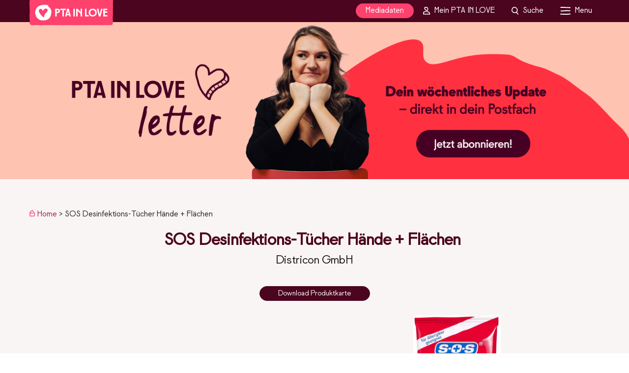

--- FILE ---
content_type: text/html; charset=UTF-8
request_url: https://www.pta-in-love.de/product/sos-desinfektions-tuecher-haende-flaechen/
body_size: 32033
content:
<!DOCTYPE html>
<html lang="de" >
<head>

<link rel="profile" href="https://gmpg.org/xfn/11" />
<link rel="pingback" href="https://www.pta-in-love.de/xmlrpc.php" />

<meta name='robots' content='index, follow, max-image-preview:large, max-snippet:-1, max-video-preview:-1' />
	<style>img:is([sizes="auto" i], [sizes^="auto," i]) { contain-intrinsic-size: 3000px 1500px }</style>
	
<!-- Google Tag Manager for WordPress by gtm4wp.com -->
<script data-cfasync="false" data-pagespeed-no-defer>
	var gtm4wp_datalayer_name = "dataLayer";
	var dataLayer = dataLayer || [];
</script>
<!-- End Google Tag Manager for WordPress by gtm4wp.com -->
	<!-- This site is optimized with the Yoast SEO Premium plugin v26.4 (Yoast SEO v26.4) - https://yoast.com/wordpress/plugins/seo/ -->
	<title>SOS Desinfektions-Tücher Hände + Flächen  - PTA IN LOVE</title>
	<meta name="description" content="SOS Desinfektions-Tücher Hände + Flächen: beseitigen 99,99% der Viren ✓ Geeignet für Hände und Flächen ✓ Ideal für unterwegs ✓ Dermatologisch getestet" />
	<link rel="canonical" href="https://www.pta-in-love.de/product/sos-desinfektions-tuecher-haende-flaechen/" />
	<meta property="og:locale" content="de_DE" />
	<meta property="og:type" content="article" />
	<meta property="og:title" content="SOS Desinfektions-Tücher Hände + Flächen " />
	<meta property="og:description" content="SOS Desinfektions-Tücher Hände + Flächen: beseitigen 99,99% der Viren. Geeignet für Hände und Flächen. Ideal für Zuhause und unterwegs. Hautverträglichkeit ist dermatologisch getestet. Auch für Allergiker und bei empfindlicher Haut geeignet." />
	<meta property="og:url" content="https://www.pta-in-love.de/product/sos-desinfektions-tuecher-haende-flaechen/" />
	<meta property="og:site_name" content="PTA IN LOVE" />
	<meta property="article:publisher" content="https://www.facebook.com/ptainlove/" />
	<meta property="article:modified_time" content="2021-02-02T13:56:16+00:00" />
	<meta property="og:image" content="https://www.pta-in-love.de/wp-content/uploads/2021/01/2021_01_beitragsbilder_Districon.png" />
	<meta property="og:image:width" content="400" />
	<meta property="og:image:height" content="400" />
	<meta property="og:image:type" content="image/jpeg" />
	<meta name="twitter:card" content="summary_large_image" />
	<meta name="twitter:description" content="SOS Desinfektions-Tücher Hände + Flächen: beseitigen 99,99% der Viren. Geeignet für Hände und Flächen. Ideal für Zuhause und unterwegs. Hautverträglichkeit ist dermatologisch getestet. Auch für Allergiker und bei empfindlicher Haut geeignet." />
	<meta name="twitter:label1" content="Geschätzte Lesezeit" />
	<meta name="twitter:data1" content="3 Minuten" />
	<script type="application/ld+json" class="yoast-schema-graph">{"@context":"https://schema.org","@graph":[{"@type":["WebPage","ItemPage"],"@id":"https://www.pta-in-love.de/product/sos-desinfektions-tuecher-haende-flaechen/","url":"https://www.pta-in-love.de/product/sos-desinfektions-tuecher-haende-flaechen/","name":"SOS Desinfektions-Tücher Hände + Flächen  - PTA IN LOVE","isPartOf":{"@id":"https://www.pta-in-love.de/#website"},"primaryImageOfPage":{"@id":"https://www.pta-in-love.de/product/sos-desinfektions-tuecher-haende-flaechen/#primaryimage"},"image":{"@id":"https://www.pta-in-love.de/product/sos-desinfektions-tuecher-haende-flaechen/#primaryimage"},"thumbnailUrl":"https://www.pta-in-love.de/wp-content/uploads/2021/01/2021_01_beitragsbilder_Districon.png","datePublished":"2021-01-27T23:00:00+00:00","dateModified":"2021-02-02T13:56:16+00:00","description":"SOS Desinfektions-Tücher Hände + Flächen: beseitigen 99,99% der Viren ✓ Geeignet für Hände und Flächen ✓ Ideal für unterwegs ✓ Dermatologisch getestet","breadcrumb":{"@id":"https://www.pta-in-love.de/product/sos-desinfektions-tuecher-haende-flaechen/#breadcrumb"},"inLanguage":"de","potentialAction":[{"@type":"ReadAction","target":["https://www.pta-in-love.de/product/sos-desinfektions-tuecher-haende-flaechen/"]}]},{"@type":"ImageObject","inLanguage":"de","@id":"https://www.pta-in-love.de/product/sos-desinfektions-tuecher-haende-flaechen/#primaryimage","url":"https://www.pta-in-love.de/wp-content/uploads/2021/01/2021_01_beitragsbilder_Districon.png","contentUrl":"https://www.pta-in-love.de/wp-content/uploads/2021/01/2021_01_beitragsbilder_Districon.png","width":400,"height":400,"caption":"2021_01_beitragsbilder_Districon"},{"@type":"BreadcrumbList","@id":"https://www.pta-in-love.de/product/sos-desinfektions-tuecher-haende-flaechen/#breadcrumb","itemListElement":[{"@type":"ListItem","position":1,"name":"Home","item":"https://www.pta-in-love.de/"},{"@type":"ListItem","position":2,"name":"SOS Desinfektions-Tücher Hände + Flächen "}]},{"@type":"WebSite","@id":"https://www.pta-in-love.de/#website","url":"https://www.pta-in-love.de/","name":"PTA IN LOVE","description":"","publisher":{"@id":"https://www.pta-in-love.de/#organization"},"potentialAction":[{"@type":"SearchAction","target":{"@type":"EntryPoint","urlTemplate":"https://www.pta-in-love.de/?s={search_term_string}"},"query-input":{"@type":"PropertyValueSpecification","valueRequired":true,"valueName":"search_term_string"}}],"inLanguage":"de"},{"@type":"Organization","@id":"https://www.pta-in-love.de/#organization","name":"PTA IN LOVE","url":"https://www.pta-in-love.de/","logo":{"@type":"ImageObject","inLanguage":"de","@id":"https://www.pta-in-love.de/#/schema/logo/image/","url":"https://www.pta-in-love.de/wp-content/uploads/2025/02/Fav_Icon.svg","contentUrl":"https://www.pta-in-love.de/wp-content/uploads/2025/02/Fav_Icon.svg","width":"1200","height":"1200","caption":"PTA IN LOVE"},"image":{"@id":"https://www.pta-in-love.de/#/schema/logo/image/"},"sameAs":["https://www.facebook.com/ptainlove/","http://instagram.com/ptainlove","https://www.linkedin.com/company/pta-in-love/","http://pinterest.com/pta_in_love","https://www.youtube.com/channel/UCqWgrxxVRpefEy7s-D6IujQ"]}]}</script>
	<!-- / Yoast SEO Premium plugin. -->


<link rel='dns-prefetch' href='//ajax.googleapis.com' />
<link rel='dns-prefetch' href='//ads.pta-in-love.de' />
<link rel='dns-prefetch' href='//use.fontawesome.com' />

<link rel='dns-prefetch' href='//use.typekit.net' />

<link rel="alternate" type="application/rss+xml" title="PTA IN LOVE &raquo; Feed" href="https://www.pta-in-love.de/feed/" />
<link rel="alternate" type="application/rss+xml" title="PTA IN LOVE &raquo; Kommentar-Feed" href="https://www.pta-in-love.de/comments/feed/" />
<meta name="viewport" content="width=device-width, initial-scale=1.0" /><meta name="format-detection" content="telephone=no">		<style id="content-control-block-styles">
			@media (max-width: 640px) {
	.cc-hide-on-mobile {
		display: none !important;
	}
}
@media (min-width: 641px) and (max-width: 920px) {
	.cc-hide-on-tablet {
		display: none !important;
	}
}
@media (min-width: 921px) and (max-width: 1440px) {
	.cc-hide-on-desktop {
		display: none !important;
	}
}		</style>
		<link data-minify="1" rel='stylesheet' id='pil-brevo-api-styles-css' href='https://www.pta-in-love.de/wp-content/cache/min/1/wp-content/plugins/pil-brevo-api/assets/css/pil-brevo-api-styles.css?ver=1768443543' type='text/css' media='all' />
<link data-minify="1" rel='stylesheet' id='formidable-css' href='https://www.pta-in-love.de/wp-content/cache/min/1/wp-content/plugins/formidable/css/formidableforms.css?ver=1768443543' type='text/css' media='all' />
<style id='wp-emoji-styles-inline-css' type='text/css'>

	img.wp-smiley, img.emoji {
		display: inline !important;
		border: none !important;
		box-shadow: none !important;
		height: 1em !important;
		width: 1em !important;
		margin: 0 0.07em !important;
		vertical-align: -0.1em !important;
		background: none !important;
		padding: 0 !important;
	}
</style>
<link rel='stylesheet' id='wp-block-library-css' href='https://www.pta-in-love.de/wp-includes/css/dist/block-library/style.min.css?ver=5f5dfefce5baff2b515f3d00482f9c9c' type='text/css' media='all' />
<link data-minify="1" rel='stylesheet' id='my-custom-block-frontend-css-css' href='https://www.pta-in-love.de/wp-content/cache/min/1/wp-content/plugins/wpdm-gutenberg-blocks/build/style.css?ver=1768443543' type='text/css' media='all' />
<style id='classic-theme-styles-inline-css' type='text/css'>
/*! This file is auto-generated */
.wp-block-button__link{color:#fff;background-color:#32373c;border-radius:9999px;box-shadow:none;text-decoration:none;padding:calc(.667em + 2px) calc(1.333em + 2px);font-size:1.125em}.wp-block-file__button{background:#32373c;color:#fff;text-decoration:none}
</style>
<style id='safe-svg-svg-icon-style-inline-css' type='text/css'>
.safe-svg-cover{text-align:center}.safe-svg-cover .safe-svg-inside{display:inline-block;max-width:100%}.safe-svg-cover svg{fill:currentColor;height:100%;max-height:100%;max-width:100%;width:100%}

</style>
<link data-minify="1" rel='stylesheet' id='content-control-block-styles-css' href='https://www.pta-in-love.de/wp-content/cache/min/1/wp-content/plugins/content-control/dist/style-block-editor.css?ver=1768443543' type='text/css' media='all' />
<style id='global-styles-inline-css' type='text/css'>
:root{--wp--preset--aspect-ratio--square: 1;--wp--preset--aspect-ratio--4-3: 4/3;--wp--preset--aspect-ratio--3-4: 3/4;--wp--preset--aspect-ratio--3-2: 3/2;--wp--preset--aspect-ratio--2-3: 2/3;--wp--preset--aspect-ratio--16-9: 16/9;--wp--preset--aspect-ratio--9-16: 9/16;--wp--preset--color--black: #000000;--wp--preset--color--cyan-bluish-gray: #abb8c3;--wp--preset--color--white: #ffffff;--wp--preset--color--pale-pink: #f78da7;--wp--preset--color--vivid-red: #cf2e2e;--wp--preset--color--luminous-vivid-orange: #ff6900;--wp--preset--color--luminous-vivid-amber: #fcb900;--wp--preset--color--light-green-cyan: #7bdcb5;--wp--preset--color--vivid-green-cyan: #00d084;--wp--preset--color--pale-cyan-blue: #8ed1fc;--wp--preset--color--vivid-cyan-blue: #0693e3;--wp--preset--color--vivid-purple: #9b51e0;--wp--preset--color--pil-weiss: #faf5f5;--wp--preset--color--pil-schwarz: #282828;--wp--preset--color--pil-leuchtfarbe: #ff416e;--wp--preset--color--pil-kontrast: #4b051e;--wp--preset--gradient--vivid-cyan-blue-to-vivid-purple: linear-gradient(135deg,rgba(6,147,227,1) 0%,rgb(155,81,224) 100%);--wp--preset--gradient--light-green-cyan-to-vivid-green-cyan: linear-gradient(135deg,rgb(122,220,180) 0%,rgb(0,208,130) 100%);--wp--preset--gradient--luminous-vivid-amber-to-luminous-vivid-orange: linear-gradient(135deg,rgba(252,185,0,1) 0%,rgba(255,105,0,1) 100%);--wp--preset--gradient--luminous-vivid-orange-to-vivid-red: linear-gradient(135deg,rgba(255,105,0,1) 0%,rgb(207,46,46) 100%);--wp--preset--gradient--very-light-gray-to-cyan-bluish-gray: linear-gradient(135deg,rgb(238,238,238) 0%,rgb(169,184,195) 100%);--wp--preset--gradient--cool-to-warm-spectrum: linear-gradient(135deg,rgb(74,234,220) 0%,rgb(151,120,209) 20%,rgb(207,42,186) 40%,rgb(238,44,130) 60%,rgb(251,105,98) 80%,rgb(254,248,76) 100%);--wp--preset--gradient--blush-light-purple: linear-gradient(135deg,rgb(255,206,236) 0%,rgb(152,150,240) 100%);--wp--preset--gradient--blush-bordeaux: linear-gradient(135deg,rgb(254,205,165) 0%,rgb(254,45,45) 50%,rgb(107,0,62) 100%);--wp--preset--gradient--luminous-dusk: linear-gradient(135deg,rgb(255,203,112) 0%,rgb(199,81,192) 50%,rgb(65,88,208) 100%);--wp--preset--gradient--pale-ocean: linear-gradient(135deg,rgb(255,245,203) 0%,rgb(182,227,212) 50%,rgb(51,167,181) 100%);--wp--preset--gradient--electric-grass: linear-gradient(135deg,rgb(202,248,128) 0%,rgb(113,206,126) 100%);--wp--preset--gradient--midnight: linear-gradient(135deg,rgb(2,3,129) 0%,rgb(40,116,252) 100%);--wp--preset--font-size--small: 13px;--wp--preset--font-size--medium: 20px;--wp--preset--font-size--large: 36px;--wp--preset--font-size--x-large: 42px;--wp--preset--spacing--20: 0.44rem;--wp--preset--spacing--30: 0.67rem;--wp--preset--spacing--40: 1rem;--wp--preset--spacing--50: 1.5rem;--wp--preset--spacing--60: 2.25rem;--wp--preset--spacing--70: 3.38rem;--wp--preset--spacing--80: 5.06rem;--wp--preset--shadow--natural: 6px 6px 9px rgba(0, 0, 0, 0.2);--wp--preset--shadow--deep: 12px 12px 50px rgba(0, 0, 0, 0.4);--wp--preset--shadow--sharp: 6px 6px 0px rgba(0, 0, 0, 0.2);--wp--preset--shadow--outlined: 6px 6px 0px -3px rgba(255, 255, 255, 1), 6px 6px rgba(0, 0, 0, 1);--wp--preset--shadow--crisp: 6px 6px 0px rgba(0, 0, 0, 1);}:where(.is-layout-flex){gap: 0.5em;}:where(.is-layout-grid){gap: 0.5em;}body .is-layout-flex{display: flex;}.is-layout-flex{flex-wrap: wrap;align-items: center;}.is-layout-flex > :is(*, div){margin: 0;}body .is-layout-grid{display: grid;}.is-layout-grid > :is(*, div){margin: 0;}:where(.wp-block-columns.is-layout-flex){gap: 2em;}:where(.wp-block-columns.is-layout-grid){gap: 2em;}:where(.wp-block-post-template.is-layout-flex){gap: 1.25em;}:where(.wp-block-post-template.is-layout-grid){gap: 1.25em;}.has-black-color{color: var(--wp--preset--color--black) !important;}.has-cyan-bluish-gray-color{color: var(--wp--preset--color--cyan-bluish-gray) !important;}.has-white-color{color: var(--wp--preset--color--white) !important;}.has-pale-pink-color{color: var(--wp--preset--color--pale-pink) !important;}.has-vivid-red-color{color: var(--wp--preset--color--vivid-red) !important;}.has-luminous-vivid-orange-color{color: var(--wp--preset--color--luminous-vivid-orange) !important;}.has-luminous-vivid-amber-color{color: var(--wp--preset--color--luminous-vivid-amber) !important;}.has-light-green-cyan-color{color: var(--wp--preset--color--light-green-cyan) !important;}.has-vivid-green-cyan-color{color: var(--wp--preset--color--vivid-green-cyan) !important;}.has-pale-cyan-blue-color{color: var(--wp--preset--color--pale-cyan-blue) !important;}.has-vivid-cyan-blue-color{color: var(--wp--preset--color--vivid-cyan-blue) !important;}.has-vivid-purple-color{color: var(--wp--preset--color--vivid-purple) !important;}.has-black-background-color{background-color: var(--wp--preset--color--black) !important;}.has-cyan-bluish-gray-background-color{background-color: var(--wp--preset--color--cyan-bluish-gray) !important;}.has-white-background-color{background-color: var(--wp--preset--color--white) !important;}.has-pale-pink-background-color{background-color: var(--wp--preset--color--pale-pink) !important;}.has-vivid-red-background-color{background-color: var(--wp--preset--color--vivid-red) !important;}.has-luminous-vivid-orange-background-color{background-color: var(--wp--preset--color--luminous-vivid-orange) !important;}.has-luminous-vivid-amber-background-color{background-color: var(--wp--preset--color--luminous-vivid-amber) !important;}.has-light-green-cyan-background-color{background-color: var(--wp--preset--color--light-green-cyan) !important;}.has-vivid-green-cyan-background-color{background-color: var(--wp--preset--color--vivid-green-cyan) !important;}.has-pale-cyan-blue-background-color{background-color: var(--wp--preset--color--pale-cyan-blue) !important;}.has-vivid-cyan-blue-background-color{background-color: var(--wp--preset--color--vivid-cyan-blue) !important;}.has-vivid-purple-background-color{background-color: var(--wp--preset--color--vivid-purple) !important;}.has-black-border-color{border-color: var(--wp--preset--color--black) !important;}.has-cyan-bluish-gray-border-color{border-color: var(--wp--preset--color--cyan-bluish-gray) !important;}.has-white-border-color{border-color: var(--wp--preset--color--white) !important;}.has-pale-pink-border-color{border-color: var(--wp--preset--color--pale-pink) !important;}.has-vivid-red-border-color{border-color: var(--wp--preset--color--vivid-red) !important;}.has-luminous-vivid-orange-border-color{border-color: var(--wp--preset--color--luminous-vivid-orange) !important;}.has-luminous-vivid-amber-border-color{border-color: var(--wp--preset--color--luminous-vivid-amber) !important;}.has-light-green-cyan-border-color{border-color: var(--wp--preset--color--light-green-cyan) !important;}.has-vivid-green-cyan-border-color{border-color: var(--wp--preset--color--vivid-green-cyan) !important;}.has-pale-cyan-blue-border-color{border-color: var(--wp--preset--color--pale-cyan-blue) !important;}.has-vivid-cyan-blue-border-color{border-color: var(--wp--preset--color--vivid-cyan-blue) !important;}.has-vivid-purple-border-color{border-color: var(--wp--preset--color--vivid-purple) !important;}.has-vivid-cyan-blue-to-vivid-purple-gradient-background{background: var(--wp--preset--gradient--vivid-cyan-blue-to-vivid-purple) !important;}.has-light-green-cyan-to-vivid-green-cyan-gradient-background{background: var(--wp--preset--gradient--light-green-cyan-to-vivid-green-cyan) !important;}.has-luminous-vivid-amber-to-luminous-vivid-orange-gradient-background{background: var(--wp--preset--gradient--luminous-vivid-amber-to-luminous-vivid-orange) !important;}.has-luminous-vivid-orange-to-vivid-red-gradient-background{background: var(--wp--preset--gradient--luminous-vivid-orange-to-vivid-red) !important;}.has-very-light-gray-to-cyan-bluish-gray-gradient-background{background: var(--wp--preset--gradient--very-light-gray-to-cyan-bluish-gray) !important;}.has-cool-to-warm-spectrum-gradient-background{background: var(--wp--preset--gradient--cool-to-warm-spectrum) !important;}.has-blush-light-purple-gradient-background{background: var(--wp--preset--gradient--blush-light-purple) !important;}.has-blush-bordeaux-gradient-background{background: var(--wp--preset--gradient--blush-bordeaux) !important;}.has-luminous-dusk-gradient-background{background: var(--wp--preset--gradient--luminous-dusk) !important;}.has-pale-ocean-gradient-background{background: var(--wp--preset--gradient--pale-ocean) !important;}.has-electric-grass-gradient-background{background: var(--wp--preset--gradient--electric-grass) !important;}.has-midnight-gradient-background{background: var(--wp--preset--gradient--midnight) !important;}.has-small-font-size{font-size: var(--wp--preset--font-size--small) !important;}.has-medium-font-size{font-size: var(--wp--preset--font-size--medium) !important;}.has-large-font-size{font-size: var(--wp--preset--font-size--large) !important;}.has-x-large-font-size{font-size: var(--wp--preset--font-size--x-large) !important;}
:where(.wp-block-post-template.is-layout-flex){gap: 1.25em;}:where(.wp-block-post-template.is-layout-grid){gap: 1.25em;}
:where(.wp-block-columns.is-layout-flex){gap: 2em;}:where(.wp-block-columns.is-layout-grid){gap: 2em;}
:root :where(.wp-block-pullquote){font-size: 1.5em;line-height: 1.6;}
</style>
<link data-minify="1" rel='stylesheet' id='wpdm-font-awesome-css' href='https://www.pta-in-love.de/wp-content/cache/min/1/releases/v6.7.2/css/all.css?ver=1768443543' type='text/css' media='all' />
<link rel='stylesheet' id='wpdm-front-css' href='https://www.pta-in-love.de/wp-content/plugins/download-manager/assets/css/front.min.css?ver=5f5dfefce5baff2b515f3d00482f9c9c' type='text/css' media='all' />
<link data-minify="1" rel='stylesheet' id='dashicons-css' href='https://www.pta-in-love.de/wp-content/cache/min/1/wp-includes/css/dashicons.min.css?ver=1768443543' type='text/css' media='all' />
<link data-minify="1" rel='stylesheet' id='pil_check_missing_style-css' href='https://www.pta-in-love.de/wp-content/cache/min/1/wp-content/plugins/pil_products/css/check_missing_meta_v9.css?ver=1768443543' type='text/css' media='all' />
<link data-minify="1" rel='stylesheet' id='pil_products_style-css' href='https://www.pta-in-love.de/wp-content/cache/min/1/wp-content/plugins/pil_products/css/products.css?ver=1768443543' type='text/css' media='all' />
<link data-minify="1" rel='stylesheet' id='pil_quiz_style-css' href='https://www.pta-in-love.de/wp-content/cache/min/1/wp-content/plugins/pil_quiz/css/quiz.css?ver=1768443543' type='text/css' media='all' />
<link rel='stylesheet' id='pil_fontawesome-css' href='https://www.pta-in-love.de/wp-content/themes/grandmagazine-child/fonts/fontawesome/css/all.min.css?ver=5f5dfefce5baff2b515f3d00482f9c9c' type='text/css' media='all' />
<link data-minify="1" rel='stylesheet' id='grandmagazine-reset-css-css' href='https://www.pta-in-love.de/wp-content/cache/min/1/wp-content/themes/grandmagazine/css/reset.css?ver=1768443543' type='text/css' media='all' />
<link data-minify="1" rel='stylesheet' id='grandmagazine-wordpress-css-css' href='https://www.pta-in-love.de/wp-content/cache/min/1/wp-content/themes/grandmagazine/css/wordpress.css?ver=1768443543' type='text/css' media='all' />
<link data-minify="1" rel='stylesheet' id='grandmagazine-animation-css' href='https://www.pta-in-love.de/wp-content/cache/min/1/wp-content/themes/grandmagazine/css/animation.css?ver=1768443543' type='text/css' media='all' />
<link data-minify="1" rel='stylesheet' id='magnific-css' href='https://www.pta-in-love.de/wp-content/cache/min/1/wp-content/themes/grandmagazine/css/magnific-popup.css?ver=1768443543' type='text/css' media='all' />
<link data-minify="1" rel='stylesheet' id='grandmagazine-jquery-ui-css-css' href='https://www.pta-in-love.de/wp-content/cache/min/1/wp-content/themes/grandmagazine/css/jqueryui/custom.css?ver=1768443543' type='text/css' media='all' />
<link data-minify="1" rel='stylesheet' id='flexslider-css' href='https://www.pta-in-love.de/wp-content/cache/min/1/wp-content/themes/grandmagazine/js/flexslider/flexslider.css?ver=1768443543' type='text/css' media='all' />
<link data-minify="1" rel='stylesheet' id='tooltipster-css' href='https://www.pta-in-love.de/wp-content/cache/min/1/wp-content/themes/grandmagazine/css/tooltipster.css?ver=1768443543' type='text/css' media='all' />
<link data-minify="1" rel='stylesheet' id='grandmagazine-screen-css-css' href='https://www.pta-in-love.de/wp-content/cache/min/1/wp-content/themes/grandmagazine/css/screen.css?ver=1768443543' type='text/css' media='all' />
<link data-minify="1" rel='stylesheet' id='grandmagazine-fonts-css' href='https://www.pta-in-love.de/wp-content/cache/min/1/wp-content/uploads/omgf/grandmagazine-fonts/grandmagazine-fonts.css?ver=1768443543' type='text/css' media='all' />
<link data-minify="1" rel='stylesheet' id='fontawesome-css' href='https://www.pta-in-love.de/wp-content/cache/min/1/wp-content/themes/grandmagazine/css/font-awesome.min.css?ver=1768443543' type='text/css' media='all' />
<link rel='stylesheet' id='grandmagazine-script-custom-css-css' href='https://www.pta-in-love.de/wp-admin/admin-ajax.php?action=grandmagazine_script_custom_css&#038;ver=5f5dfefce5baff2b515f3d00482f9c9c' type='text/css' media='all' />
<link data-minify="1" rel='stylesheet' id='mycred-front-css' href='https://www.pta-in-love.de/wp-content/cache/min/1/wp-content/plugins/mycred/assets/css/mycred-front.css?ver=1768443543' type='text/css' media='all' />
<link data-minify="1" rel='stylesheet' id='mycred-social-share-icons-css' href='https://www.pta-in-love.de/wp-content/cache/min/1/wp-content/plugins/mycred/assets/css/mycred-social-icons.css?ver=1768443543' type='text/css' media='all' />
<link data-minify="1" rel='stylesheet' id='mycred-social-share-style-css' href='https://www.pta-in-love.de/wp-content/cache/min/1/wp-content/plugins/mycred/assets/css/mycred-social-share.css?ver=1768443543' type='text/css' media='all' />
<link rel='stylesheet' id='borlabs-cookie-custom-css' href='https://www.pta-in-love.de/wp-content/cache/borlabs-cookie/1/borlabs-cookie-1-de.css?ver=3.3.23-87' type='text/css' media='all' />
<link data-minify="1" rel='stylesheet' id='grandmagazine-script-responsive-css-css' href='https://www.pta-in-love.de/wp-content/cache/min/1/wp-content/themes/grandmagazine/css/grid.css?ver=1768443543' type='text/css' media='all' />
<link rel='stylesheet' id='pil_theme_style-css' href='https://www.pta-in-love.de/wp-content/themes/grandmagazine-child/style.css?ver=1.11.387' type='text/css' media='screen' />
<link rel='stylesheet' id='pil_theme_print_style-css' href='https://www.pta-in-love.de/wp-content/themes/grandmagazine-child/print.css?ver=1.11.387' type='text/css' media='print' />
<link data-minify="1" rel='stylesheet' id='pil_font_sign_painter_regular-css' href='https://www.pta-in-love.de/wp-content/cache/min/1/amg4wqr.css?ver=1768443543' type='text/css' media='all' />
<link data-minify="1" rel='stylesheet' id='kirki_google_fonts-css' href='https://www.pta-in-love.de/wp-content/cache/min/1/wp-content/uploads/omgf/kirki_google_fonts/kirki_google_fonts.css?ver=1768443543' type='text/css' media='all' />
<link data-minify="1" rel='stylesheet' id='sib-front-css-css' href='https://www.pta-in-love.de/wp-content/cache/min/1/wp-content/plugins/mailin/css/mailin-front.css?ver=1768443543' type='text/css' media='all' />
<link rel='stylesheet' id='kirki-styles-global-css' href='https://www.pta-in-love.de/wp-content/themes/grandmagazine/modules/kirki/assets/css/kirki-styles.css?ver=3.0.15' type='text/css' media='all' />
<style id='kirki-styles-global-inline-css' type='text/css'>
body, input[type=text], input[type=email], input[type=url], input[type=password], textarea{font-family:Roboto, Helvetica, Arial, sans-serif;}body, input[type=text], input[type=password], input[type=email], input[type=url], input[type=date], textarea{font-size:15px;}h1, h2, h3, h4, h5, h6, h7, .page_tagline, .author_label, blockquote, #post_filter li a{font-family:Roboto, Helvetica, Arial, sans-serif;}h1, h2, h3, h4, h5, h6, h7{font-weight:400;letter-spacing:0px;}h1{font-size:40px;}h2{font-size:24px;}h3{font-size:20px;}h4{font-size:18px;}h5{font-size:16px;}h6{font-size:16px;}.post_info_cat a, #post_info_bar #post_indicator, #post_filter li a.filter_active, .post_circle_thumb .popular_order, .post_share_text, .post_excerpt.post_tag a:hover{background:#f77796;}#page_content_wrapper .sidebar .content .sidebar_widget li.widget_mc4wp_form_widget h2.widgettitle, #footer ul.sidebar_widget > li.widget_mc4wp_form_widget h2.widgettitle, .mobile_menu_wrapper .sidebar_wrapper .sidebar .content .sidebar_widget li.widget_mc4wp_form_widget h2.widgettitle, .mashsb-count, #page_caption .return_home, blockquote:before{color:#f77796;}#page_caption .return_home, .post_share_text, blockquote:after, blockquote:after, .post_excerpt.post_tag a:hover{border-color:#f77796;}body, #gallery_lightbox h2, .slider_wrapper .gallery_image_caption h2, .post_info a{color:#1a1a1a;}::selection{background-color:#1a1a1a;}a, .post_header h5 a:hover, .post_header h3 a:hover, .post_header.grid h6 a:hover, .post_header.fullwidth h4 a:hover, .post_header h5 a:hover{color:#9e2654;}.post_info_cat a:hover{background:#9e2654;}a:hover, a:active, .post_info_comment a i{color:#f77796;}h1, h2, h3, h4, h5, pre, code, tt, blockquote, .post_header h5 a, .post_header h3 a, .post_header.grid h6 a, .post_header.fullwidth h4 a, .post_header h5 a, blockquote, .site_loading_logo_item i, .post_excerpt.post_tag a, .readmore, #autocomplete li:not(.view_all) a, .browse_category_wrapper li a .browse_category_name{color:#5d273c;}#social_share_wrapper, hr, #social_share_wrapper, .post.type-post, .comment .right, .widget_tag_cloud div a, .meta-tags a, .tag_cloud a, #footer, #post_more_wrapper, #page_content_wrapper .inner .sidebar_wrapper ul.sidebar_widget li.widget_nav_menu ul.menu li.current-menu-item a, .page_content_wrapper .inner .sidebar_wrapper ul.sidebar_widget li.widget_nav_menu ul.menu li.current-menu-item a, #autocomplete, .page_tagline, .fullwidth_comment_wrapper, #page_content_wrapper .sidebar .content .sidebar_widget li h2.widgettitle, h2.widgettitle, h5.widgettitle, .pagination, .loaded_no_results, .loading_button_wrapper, #page_caption, .comment{border-color:#5d273c;}input[type=text], input[type=password], input[type=email], input[type=url], textarea{background-color:#ffffff;color:#1a1a1a;border-color:#9e2654;}input[type=text]:focus, input[type=password]:focus, input[type=email]:focus, input[type=url]:focus, textarea:focus{border-color:#ffffff;background:#ffffff;}input[type=submit], input[type=button], a.button, .button{font-family:Roboto, Helvetica, Arial, sans-serif;}input[type=submit], input[type=button], a.button, .button, .pagination a:hover, #toTop, #close_mobile_menu, #close_search, #close_browse, .woocommerce #respond input#submit.alt, .woocommerce a.button.alt, .woocommerce button.button.alt, .woocommerce input.button.alt{background-color:#f77796;}.readmore:hover{border-color:#f77796;color:#f77796;}input[type=submit], input[type=button], a.button, .button, #toTop, #close_mobile_menu, #close_search, #close_browse, .woocommerce #respond input#submit.alt, .woocommerce a.button.alt, .woocommerce button.button.alt, .woocommerce input.button.alt{color:#ffffff;border-color:#f77796;}.frame_top, .frame_bottom, .frame_left, .frame_right{background:#000000;}#menu_wrapper .nav ul li a, #menu_wrapper div .nav li > a, #logo_right_button a{font-family:Roboto, Helvetica, Arial, sans-serif;font-size:14px;font-weight:400;letter-spacing:0px;text-transform:none;color:#ffffff;}#menu_wrapper .nav ul li a.hover, #menu_wrapper .nav ul li a:hover, #menu_wrapper div .nav li a.hover, #menu_wrapper div .nav li a:hover{color:#f77796;}#menu_wrapper div .nav > li.current-menu-item > a, #menu_wrapper div .nav > li.current-menu-parent > a, #menu_wrapper div .nav > li.current-menu-ancestor > a{color:#f77796;}.top_bar{background:#5d273c;}#menu_wrapper .nav ul li ul li a, #menu_wrapper div .nav li ul li a, #menu_wrapper div .nav li.current-menu-parent ul li a{font-size:12px;font-weight:400;letter-spacing:0px;text-transform:none;color:#ffffff;}#menu_wrapper .nav ul li ul li a:hover, #menu_wrapper div .nav li ul li a:hover, #menu_wrapper div .nav li.current-menu-parent ul li a:hover, #menu_wrapper .nav ul li.megamenu ul li ul li a:hover, #menu_wrapper div .nav li.megamenu ul li ul li a:hover, #menu_wrapper .nav ul li.megamenu ul li ul li a:active, #menu_wrapper div .nav li.megamenu ul li ul li a:active{color:#f77796;background:#ffffff;}#menu_wrapper .nav ul li ul, #menu_wrapper div .nav li ul{background:#5d273c;}.above_top_bar{background:#000000;}#top_menu li a, .top_contact_info, .top_contact_info i, .top_contact_info a, .top_contact_info a:hover, .top_contact_info a:active{color:#ffffff;}.mobile_menu_wrapper{background:#5d273c;}.mobile_main_nav li a, #sub_menu li a{font-family:Roboto, Helvetica, Arial, sans-serif;font-size:14px;text-transform:none;letter-spacing:0px;}.mobile_main_nav li a, #sub_menu li a, .mobile_menu_wrapper .sidebar_wrapper a, .mobile_menu_wrapper .sidebar_wrapper{color:#ffffff;}.mobile_main_nav li a:hover, .mobile_main_nav li a:active, #sub_menu li a:hover, #sub_menu li a:active{color:#f77796;}#page_caption{padding-top:40px;padding-bottom:0px;}#page_caption h1{font-size:40px;}#page_caption h1, .post_caption h1{font-weight:300;text-transform:none;letter-spacing:0px;color:#5d273c;}#page_caption.hasbg, .post_featured_content_bg{height:600px;}.page_tagline{color:#1a1a1a;font-size:14px;font-weight:400;letter-spacing:0px;text-transform:none;}#page_content_wrapper .sidebar .content .sidebar_widget li h2.widgettitle, h2.widgettitle, h5.widgettitle{font-family:Roboto, Helvetica, Arial, sans-serif;font-size:12px;font-weight:400;letter-spacing:2px;text-transform:uppercase;color:#1a1a1a;}#page_content_wrapper .inner .sidebar_wrapper .sidebar .content, .page_content_wrapper .inner .sidebar_wrapper .sidebar .content{color:#1a1a1a;}#page_content_wrapper .inner .sidebar_wrapper a, .page_content_wrapper .inner .sidebar_wrapper a{color:#f77796;}#page_content_wrapper .inner .sidebar_wrapper a:hover, #page_content_wrapper .inner .sidebar_wrapper a:active, .page_content_wrapper .inner .sidebar_wrapper a:hover, .page_content_wrapper .inner .sidebar_wrapper a:active{color:#ffc5d6;}.footer_bar{background:#5d273c;}#footer, #copyright, #footer_browse_category, #footer .post_attribute, #footer .comment_date, #footer .post-date, #footer ul.sidebar_widget > li.widget_mc4wp_form_widget{color:#ffffff;}#copyright, #copyright a, #copyright a:active, #footer a, #footer a:active, #footer h2.widgettitle, #footer_browse_category h2, #footer_browse_category .browse_category_wrapper li a .browse_category_name{color:#ffffff;}#copyright a:hover, #footer a:hover, .social_wrapper ul li a:hover{color:#f77796;}.footer_bar_wrapper, .footer_bar, #footer h2.widgettitle, #footer ul.sidebar_widget > li.widget_mc4wp_form_widget, #footer_browse_category{border-color:#5d273c;}#footer .widget_tag_cloud div a, #footer_browse_category .browse_category_wrapper li a .browse_category_name{background:#5d273c;}.footer_bar_wrapper .social_wrapper ul li a{color:#ffffff;}.post_icon_hot{background:#5d273c;}.post_icon_trend{background:#9e2654;}.post_header:not(.single) h5, body.single-post .post_header_title h1, .post_related strong, .post_info_comment, .pagination a, #page_content_wrapper .sidebar .content .posts.blog li a, .page_content_wrapper .sidebar .content .posts.blog li a, #footer ul.sidebar_widget .posts.blog li a, #autocomplete li strong{font-family:Roboto, Helvetica, Arial, sans-serif;}.post_header:not(.single) h5, body.single-post .post_header_title h1, #page_content_wrapper .posts.blog li a, .page_content_wrapper .posts.blog li a, #page_content_wrapper .sidebar .content .sidebar_widget > li.widget_recent_entries ul li a, #autocomplete li strong, .post_related strong, #footer ul.sidebar_widget .posts.blog li a, li.widget_post_views_counter_list_widget .post-title{text-transform:none;letter-spacing:0px;}.post_info_date, .post_attribute, .comment_date, .post-date, .post_info_comment, .slide_post_excerpt{font-family:Roboto, Helvetica, Arial, sans-serif;}
</style>
<style id='block-visibility-screen-size-styles-inline-css' type='text/css'>
/* Large screens (desktops, 992px and up) */
@media ( min-width: 992px ) {
	.block-visibility-hide-large-screen {
		display: none !important;
	}
}

/* Medium screens (tablets, between 768px and 992px) */
@media ( min-width: 768px ) and ( max-width: 991.98px ) {
	.block-visibility-hide-medium-screen {
		display: none !important;
	}
}

/* Small screens (mobile devices, less than 768px) */
@media ( max-width: 767.98px ) {
	.block-visibility-hide-small-screen {
		display: none !important;
	}
}
</style>
<style id='rocket-lazyload-inline-css' type='text/css'>
.rll-youtube-player{position:relative;padding-bottom:56.23%;height:0;overflow:hidden;max-width:100%;}.rll-youtube-player:focus-within{outline: 2px solid currentColor;outline-offset: 5px;}.rll-youtube-player iframe{position:absolute;top:0;left:0;width:100%;height:100%;z-index:100;background:0 0}.rll-youtube-player img{bottom:0;display:block;left:0;margin:auto;max-width:100%;width:100%;position:absolute;right:0;top:0;border:none;height:auto;-webkit-transition:.4s all;-moz-transition:.4s all;transition:.4s all}.rll-youtube-player img:hover{-webkit-filter:brightness(75%)}.rll-youtube-player .play{height:100%;width:100%;left:0;top:0;position:absolute;background:url(https://www.pta-in-love.de/wp-content/plugins/wp-rocket/assets/img/youtube.png) no-repeat center;background-color: transparent !important;cursor:pointer;border:none;}
</style>
<link rel="stylesheet" type="text/css" href="https://www.pta-in-love.de/wp-content/plugins/nextend-smart-slider3-pro/Public/SmartSlider3/Application/Frontend/Assets/dist/smartslider.min.css?ver=667fb12b" media="all">
<style data-related="n2-ss-7">div#n2-ss-7 .n2-ss-slider-1{display:grid;position:relative;}div#n2-ss-7 .n2-ss-slider-2{display:grid;position:relative;overflow:hidden;padding:0px 0px 0px 0px;border:0px solid RGBA(62,62,62,1);border-radius:0px;background-clip:padding-box;background-repeat:repeat;background-position:50% 50%;background-size:cover;background-attachment:scroll;z-index:1;}div#n2-ss-7:not(.n2-ss-loaded) .n2-ss-slider-2{background-image:none !important;}div#n2-ss-7 .n2-ss-slider-3{display:grid;grid-template-areas:'cover';position:relative;overflow:hidden;z-index:10;}div#n2-ss-7 .n2-ss-slider-3 > *{grid-area:cover;}div#n2-ss-7 .n2-ss-slide-backgrounds,div#n2-ss-7 .n2-ss-slider-3 > .n2-ss-divider{position:relative;}div#n2-ss-7 .n2-ss-slide-backgrounds{z-index:10;}div#n2-ss-7 .n2-ss-slide-backgrounds > *{overflow:hidden;}div#n2-ss-7 .n2-ss-slide-background{transform:translateX(-100000px);}div#n2-ss-7 .n2-ss-slider-4{place-self:center;position:relative;width:100%;height:100%;z-index:20;display:grid;grid-template-areas:'slide';}div#n2-ss-7 .n2-ss-slider-4 > *{grid-area:slide;}div#n2-ss-7.n2-ss-full-page--constrain-ratio .n2-ss-slider-4{height:auto;}div#n2-ss-7 .n2-ss-slide{display:grid;place-items:center;grid-auto-columns:100%;position:relative;z-index:20;-webkit-backface-visibility:hidden;transform:translateX(-100000px);}div#n2-ss-7 .n2-ss-slide{perspective:1000px;}div#n2-ss-7 .n2-ss-slide-active{z-index:21;}.n2-ss-background-animation{position:absolute;top:0;left:0;width:100%;height:100%;z-index:3;}div#n2-ss-7 .nextend-arrow{cursor:pointer;overflow:hidden;line-height:0 !important;z-index:18;-webkit-user-select:none;}div#n2-ss-7 .nextend-arrow img{position:relative;display:block;}div#n2-ss-7 .nextend-arrow img.n2-arrow-hover-img{display:none;}div#n2-ss-7 .nextend-arrow:FOCUS img.n2-arrow-hover-img,div#n2-ss-7 .nextend-arrow:HOVER img.n2-arrow-hover-img{display:inline;}div#n2-ss-7 .nextend-arrow:FOCUS img.n2-arrow-normal-img,div#n2-ss-7 .nextend-arrow:HOVER img.n2-arrow-normal-img{display:none;}div#n2-ss-7 .nextend-arrow-animated{overflow:hidden;}div#n2-ss-7 .nextend-arrow-animated > div{position:relative;}div#n2-ss-7 .nextend-arrow-animated .n2-active{position:absolute;}div#n2-ss-7 .nextend-arrow-animated-fade{transition:background 0.3s, opacity 0.4s;}div#n2-ss-7 .nextend-arrow-animated-horizontal > div{transition:all 0.4s;transform:none;}div#n2-ss-7 .nextend-arrow-animated-horizontal .n2-active{top:0;}div#n2-ss-7 .nextend-arrow-previous.nextend-arrow-animated-horizontal .n2-active{left:100%;}div#n2-ss-7 .nextend-arrow-next.nextend-arrow-animated-horizontal .n2-active{right:100%;}div#n2-ss-7 .nextend-arrow-previous.nextend-arrow-animated-horizontal:HOVER > div,div#n2-ss-7 .nextend-arrow-previous.nextend-arrow-animated-horizontal:FOCUS > div{transform:translateX(-100%);}div#n2-ss-7 .nextend-arrow-next.nextend-arrow-animated-horizontal:HOVER > div,div#n2-ss-7 .nextend-arrow-next.nextend-arrow-animated-horizontal:FOCUS > div{transform:translateX(100%);}div#n2-ss-7 .nextend-arrow-animated-vertical > div{transition:all 0.4s;transform:none;}div#n2-ss-7 .nextend-arrow-animated-vertical .n2-active{left:0;}div#n2-ss-7 .nextend-arrow-previous.nextend-arrow-animated-vertical .n2-active{top:100%;}div#n2-ss-7 .nextend-arrow-next.nextend-arrow-animated-vertical .n2-active{bottom:100%;}div#n2-ss-7 .nextend-arrow-previous.nextend-arrow-animated-vertical:HOVER > div,div#n2-ss-7 .nextend-arrow-previous.nextend-arrow-animated-vertical:FOCUS > div{transform:translateY(-100%);}div#n2-ss-7 .nextend-arrow-next.nextend-arrow-animated-vertical:HOVER > div,div#n2-ss-7 .nextend-arrow-next.nextend-arrow-animated-vertical:FOCUS > div{transform:translateY(100%);}div#n2-ss-7 .n2-ss-slider-2{background-color:RGBA(34,6,14,1);}div#n2-ss-7 .n-uc-VSIItwwbhWV5{padding:0px 0px 0px 0px}div#n2-ss-7 .n-uc-tEUwcPoOXqbs-inner{padding:10px 10px 10px 10px;text-align:center;--ssselfalign:center;;justify-content:center}div#n2-ss-7 .n-uc-EMeuM6hpmILA{padding:10px 10px 10px 10px}div#n2-ss-7 .n-uc-rXLVFbM4ADr8{padding:10px 10px 10px 10px}div#n2-ss-7 .nextend-arrow img{width: 32px}@media (min-width: 1200px){div#n2-ss-7 .n-uc-NgZEfAuzbdNG{display:none}div#n2-ss-7 [data-hide-desktopportrait="1"]{display: none !important;}}@media (orientation: landscape) and (max-width: 1199px) and (min-width: 901px),(orientation: portrait) and (max-width: 1199px) and (min-width: 701px){div#n2-ss-7 .n-uc-XFH1YLGSp7Q0{display:none}div#n2-ss-7 [data-hide-tabletportrait="1"]{display: none !important;}div#n2-ss-7 .n2-ss-preserve-size[data-related-device="desktopPortrait"] {display:none}div#n2-ss-7 .n2-ss-preserve-size[data-related-device="tabletPortrait"] {display:block}}@media (orientation: landscape) and (max-width: 900px),(orientation: portrait) and (max-width: 700px){div#n2-ss-7 .n-uc-XFH1YLGSp7Q0{display:none}div#n2-ss-7 [data-hide-mobileportrait="1"]{display: none !important;}div#n2-ss-7 .n2-ss-preserve-size[data-related-device="desktopPortrait"] {display:none}div#n2-ss-7 .n2-ss-preserve-size[data-related-device="mobilePortrait"] {display:block}div#n2-ss-7 .nextend-arrow img{width: 16px}}</style>
<script>(function(){this._N2=this._N2||{_r:[],_d:[],r:function(){this._r.push(arguments)},d:function(){this._d.push(arguments)}}}).call(window);!function(e,i,o,r){(i=e.match(/(Chrome|Firefox|Safari)\/(\d+)\./))&&("Chrome"==i[1]?r=+i[2]>=32:"Firefox"==i[1]?r=+i[2]>=65:"Safari"==i[1]&&(o=e.match(/Version\/(\d+)/)||e.match(/(\d+)[0-9_]+like Mac/))&&(r=+o[1]>=14),r&&document.documentElement.classList.add("n2webp"))}(navigator.userAgent);</script><script src="https://www.pta-in-love.de/wp-content/plugins/nextend-smart-slider3-pro/Public/SmartSlider3/Application/Frontend/Assets/dist/n2.min.js?ver=667fb12b" defer async></script>
<script src="https://www.pta-in-love.de/wp-content/plugins/nextend-smart-slider3-pro/Public/SmartSlider3/Application/Frontend/Assets/dist/smartslider-frontend.min.js?ver=667fb12b" defer async></script>
<script src="https://www.pta-in-love.de/wp-content/plugins/nextend-smart-slider3-pro/Public/SmartSlider3/Slider/SliderType/Simple/Assets/dist/ss-simple.min.js?ver=667fb12b" defer async></script>
<script src="https://www.pta-in-love.de/wp-content/plugins/nextend-smart-slider3-pro/Public/SmartSlider3/Widget/Arrow/ArrowImage/Assets/dist/w-arrow-image.min.js?ver=667fb12b" defer async></script>
<script>_N2.r('documentReady',function(){_N2.r(["documentReady","smartslider-frontend","SmartSliderWidgetArrowImage","ss-simple"],function(){new _N2.SmartSliderSimple('n2-ss-7',{"admin":false,"background.video.mobile":0,"loadingTime":2000,"callbacks":"","alias":{"id":0,"smoothScroll":0,"slideSwitch":0,"scroll":1},"align":"normal","isDelayed":0,"responsive":{"mediaQueries":{"all":false,"desktopportrait":["(min-width: 1200px)"],"tabletportrait":["(orientation: landscape) and (max-width: 1199px) and (min-width: 901px)","(orientation: portrait) and (max-width: 1199px) and (min-width: 701px)"],"mobileportrait":["(orientation: landscape) and (max-width: 900px)","(orientation: portrait) and (max-width: 700px)"]},"base":{"slideOuterWidth":3200,"slideOuterHeight":800,"sliderWidth":3200,"sliderHeight":800,"slideWidth":3200,"slideHeight":800},"hideOn":{"desktopLandscape":false,"desktopPortrait":false,"tabletLandscape":false,"tabletPortrait":false,"mobileLandscape":false,"mobilePortrait":false},"onResizeEnabled":true,"type":"fullwidth","sliderHeightBasedOn":"real","focusUser":1,"focusEdge":"auto","breakpoints":[{"device":"tabletPortrait","type":"max-screen-width","portraitWidth":1199,"landscapeWidth":1199},{"device":"mobilePortrait","type":"max-screen-width","portraitWidth":700,"landscapeWidth":900}],"enabledDevices":{"desktopLandscape":0,"desktopPortrait":1,"tabletLandscape":0,"tabletPortrait":1,"mobileLandscape":0,"mobilePortrait":1},"sizes":{"desktopPortrait":{"width":3200,"height":800,"max":3200,"min":1200},"tabletPortrait":{"width":828,"height":465,"customHeight":true,"max":1199,"min":701},"mobilePortrait":{"width":700,"height":393,"customHeight":true,"max":900,"min":320}},"overflowHiddenPage":0,"focus":{"offsetTop":"#wpadminbar","offsetBottom":""}},"controls":{"mousewheel":0,"touch":"horizontal","keyboard":1,"blockCarouselInteraction":1},"playWhenVisible":0,"playWhenVisibleAt":0.5,"lazyLoad":1,"lazyLoadNeighbor":1,"blockrightclick":0,"maintainSession":0,"autoplay":{"enabled":1,"start":1,"duration":3000,"autoplayLoop":1,"allowReStart":0,"pause":{"click":0,"mouse":"0","mediaStarted":0},"resume":{"click":0,"mouse":"0","mediaEnded":1,"slidechanged":0},"interval":1,"intervalModifier":"loop","intervalSlide":"current"},"perspective":1000,"layerMode":{"playOnce":0,"playFirstLayer":1,"mode":"skippable","inAnimation":"mainInEnd"},"parallax":{"enabled":1,"mobile":0,"is3D":0,"animate":1,"horizontal":"mouse","vertical":"mouse","origin":"slider","scrollmove":"both"},"postBackgroundAnimations":0,"bgAnimations":0,"mainanimation":{"type":"fade","duration":800,"delay":0,"ease":"easeOutQuad","shiftedBackgroundAnimation":"auto"},"carousel":1,"initCallbacks":function(){new _N2.SmartSliderWidgetArrowImage(this)}})})});</script><script type="text/javascript" src="https://www.pta-in-love.de/wp-includes/js/jquery/jquery.min.js?ver=3.7.1" id="jquery-core-js"></script>
<script type="text/javascript" src="https://www.pta-in-love.de/wp-includes/js/jquery/jquery-migrate.min.js?ver=3.4.1" id="jquery-migrate-js"></script>
<script type="text/javascript" src="https://www.pta-in-love.de/wp-content/plugins/download-manager/assets/js/wpdm.min.js?ver=5f5dfefce5baff2b515f3d00482f9c9c" id="wpdmjs-js"></script>
<script type="text/javascript" id="wpdm-frontjs-js-extra">
/* <![CDATA[ */
var wpdm_url = {"home":"https:\/\/www.pta-in-love.de\/","site":"https:\/\/www.pta-in-love.de\/","ajax":"https:\/\/www.pta-in-love.de\/wp-admin\/admin-ajax.php"};
var wpdm_js = {"spinner":"<i class=\"fas fa-sun fa-spin\"><\/i>","client_id":"d698df91ab8d7da7c4428e738171874d"};
var wpdm_strings = {"pass_var":"Password Verified!","pass_var_q":"Bitte klicke auf den folgenden Button, um den Download zu starten.","start_dl":"Download starten"};
/* ]]> */
</script>
<script type="text/javascript" src="https://www.pta-in-love.de/wp-content/plugins/download-manager/assets/js/front.min.js?ver=6.8.6" id="wpdm-frontjs-js"></script>
<script type="text/javascript" src="https://www.pta-in-love.de/wp-content/plugins/pil_products/js/player.v218.js?ver=1.8.8" id="pil_products_vimeo_scripts-js"></script>
<script type="text/javascript" src="//ads.pta-in-love.de/server/www/delivery/asyncjs.php?ver=4.2.08" id="adserver-js"></script>
<script data-no-optimize="1" data-no-minify="1" data-cfasync="false" nowprocket type="text/javascript" src="https://www.pta-in-love.de/wp-content/cache/borlabs-cookie/1/borlabs-cookie-config-de.json.js?ver=3.3.23-138" id="borlabs-cookie-config-js"></script>
<script data-no-optimize="1" data-no-minify="1" data-cfasync="false" nowprocket type="text/javascript" src="https://www.pta-in-love.de/wp-content/plugins/borlabs-cookie/assets/javascript/borlabs-cookie-prioritize.min.js?ver=3.3.23" id="borlabs-cookie-prioritize-js"></script>
<script type="text/javascript" id="sib-front-js-js-extra">
/* <![CDATA[ */
var sibErrMsg = {"invalidMail":"Please fill out valid email address","requiredField":"Please fill out required fields","invalidDateFormat":"Please fill out valid date format","invalidSMSFormat":"Please fill out valid phone number"};
var ajax_sib_front_object = {"ajax_url":"https:\/\/www.pta-in-love.de\/wp-admin\/admin-ajax.php","ajax_nonce":"c4001e59b8","flag_url":"https:\/\/www.pta-in-love.de\/wp-content\/plugins\/mailin\/img\/flags\/"};
/* ]]> */
</script>
<script type="text/javascript" src="https://www.pta-in-love.de/wp-content/plugins/mailin/js/mailin-front.js?ver=1763472887" id="sib-front-js-js"></script>
<script data-borlabs-cookie-script-blocker-ignore>
	document.addEventListener('borlabs-cookie-google-tag-manager-after-consents', function () {
        window.BorlabsCookie.Unblock.unblockScriptBlockerId('gtmfourwp-custom-events');
    });
</script><link rel="https://api.w.org/" href="https://www.pta-in-love.de/wp-json/" /><link rel="alternate" title="JSON" type="application/json" href="https://www.pta-in-love.de/wp-json/wp/v2/product/39110" /><link rel="EditURI" type="application/rsd+xml" title="RSD" href="https://www.pta-in-love.de/xmlrpc.php?rsd" />

<link rel='shortlink' href='https://www.pta-in-love.de/?p=39110' />
<link rel="alternate" title="oEmbed (JSON)" type="application/json+oembed" href="https://www.pta-in-love.de/wp-json/oembed/1.0/embed?url=https%3A%2F%2Fwww.pta-in-love.de%2Fproduct%2Fsos-desinfektions-tuecher-haende-flaechen%2F" />
<link rel="alternate" title="oEmbed (XML)" type="text/xml+oembed" href="https://www.pta-in-love.de/wp-json/oembed/1.0/embed?url=https%3A%2F%2Fwww.pta-in-love.de%2Fproduct%2Fsos-desinfektions-tuecher-haende-flaechen%2F&#038;format=xml" />
    <!-- Adform Tracking Code BEGIN -->
    <script type="text/javascript">
        window._adftrack = Array.isArray(window._adftrack) ? window._adftrack : (window._adftrack ? [window._adftrack] : []);
        window._adftrack.push({
            HttpHost: 'track.adform.net',
            pm: 2573962,
            divider: encodeURIComponent('|'),
            pagename: encodeURIComponent('EL PATO'),
            order: {
                sv1: '',
                sv2: '',
                sv3: '',
                sv4: 'productsos-desinfektions-tuecher-haende-flaechen',
                sv5: '<insert sv5 value here>',
                sv6: '<insert sv6 value here>',
                sv7: '<insert sv7 value here>'
            }
        });
        (function () {
            var s = document.createElement('script');
            s.type = 'text/javascript';
            s.async = true;
            s.src = 'https://s2.adform.net/banners/scripts/st/trackpoint-async.js';
            var x = document.getElementsByTagName('script')[0];
            x.parentNode.insertBefore(s, x);
        })();

    </script>
    <noscript>
        <p style="margin:0;padding:0;border:0;">
            <img src="https://track.adform.net/Serving/TrackPoint/?pm=2573962&ADFPageName=EL%20PATO&ADFdivider=|"
                 width="1" height="1" alt=""/>
        </p>
    </noscript>
    <!-- Adform Tracking Code END -->
  <script src="https://cdn.onesignal.com/sdks/web/v16/OneSignalSDK.page.js" defer></script>
  <script>
          window.OneSignalDeferred = window.OneSignalDeferred || [];
          OneSignalDeferred.push(async function(OneSignal) {
            await OneSignal.init({
              appId: "0fcecabf-3e93-4620-a355-92ae4ef6f0a7",
              serviceWorkerOverrideForTypical: true,
              path: "https://www.pta-in-love.de/wp-content/plugins/onesignal-free-web-push-notifications/sdk_files/",
              serviceWorkerParam: { scope: "/wp-content/plugins/onesignal-free-web-push-notifications/sdk_files/push/onesignal/" },
              serviceWorkerPath: "OneSignalSDKWorker.js",
            });
          });

          // Unregister the legacy OneSignal service worker to prevent scope conflicts
          if (navigator.serviceWorker) {
            navigator.serviceWorker.getRegistrations().then((registrations) => {
              // Iterate through all registered service workers
              registrations.forEach((registration) => {
                // Check the script URL to identify the specific service worker
                if (registration.active && registration.active.scriptURL.includes('OneSignalSDKWorker.js.php')) {
                  // Unregister the service worker
                  registration.unregister().then((success) => {
                    if (success) {
                      console.log('OneSignalSW: Successfully unregistered:', registration.active.scriptURL);
                    } else {
                      console.log('OneSignalSW: Failed to unregister:', registration.active.scriptURL);
                    }
                  });
                }
              });
            }).catch((error) => {
              console.error('Error fetching service worker registrations:', error);
            });
        }
        </script>
<script>document.documentElement.className += " js";</script>

<!-- Google Tag Manager for WordPress by gtm4wp.com -->
<!-- GTM Container placement set to off -->
<script data-cfasync="false" data-pagespeed-no-defer type="text/javascript">
	var dataLayer_content = {"pagePostType":"product","pagePostType2":"single-product","pagePostAuthor":"Tanja"};
	dataLayer.push( dataLayer_content );
</script>
<script data-cfasync="false" data-pagespeed-no-defer type="text/javascript">
	console.warn && console.warn("[GTM4WP] Google Tag Manager container code placement set to OFF !!!");
	console.warn && console.warn("[GTM4WP] Data layer codes are active but GTM container must be loaded using custom coding !!!");
</script>
<!-- End Google Tag Manager for WordPress by gtm4wp.com --><script type="text/javascript">
           ajaxurl 		= "https://www.pta-in-love.de/wp-admin/admin-ajax.php";
		   ajaxnonce 	= "a46bda61ca";
         </script><script>
		(function(d, s, id, w, f){
				w[f] = w[f] || function() {
						(w[f].q = w[f].q || []).push(arguments)
				};
				var js, fjs = d.getElementsByTagName(s)[0];
				if (d.getElementById(id)){ return; }
				js = d.createElement(s); js.id = id;
				js.onload = function(){
						document.dispatchEvent(new Event('tbScriptLoaded'));
				};
				js.async = true;
				js.src = 'https://cdn.trackboxx.info/p/tracker.js';
				fjs.parentNode.insertBefore(js, fjs);
		}(document, 'script', 'trackboxx-script', window, 'trackboxx'));
		trackboxx('set', 'siteId', 'TB-94136383');
		trackboxx('trackPageview');
		</script><script nowprocket data-no-optimize="1" data-no-minify="1" data-cfasync="false" data-borlabs-cookie-script-blocker-ignore>
	if ('0' === '1' && '1' === '1') {
		window['gtag_enable_tcf_support'] = true;
	}
	window.dataLayer = window.dataLayer || [];
	if (typeof gtag !== 'function') { function gtag(){dataLayer.push(arguments);} }
	gtag('set', 'developer_id.dYjRjMm', true);
	if ('1' === '1') {
		let getCookieValue = function (name) {
			return document.cookie.match('(^|;)\\s*' + name + '\\s*=\\s*([^;]+)')?.pop() || '';
		};
		let cookieValue = getCookieValue('borlabs-cookie-gcs');
		let consentsFromCookie = {};
		if (cookieValue !== '') {
			 consentsFromCookie = JSON.parse(decodeURIComponent(cookieValue));
		}
		let defaultValues = {
			'ad_storage': 'denied',
			'ad_user_data': 'denied',
			'ad_personalization': 'denied',
			'analytics_storage': 'denied',
			'functionality_storage': 'denied',
			'personalization_storage': 'denied',
			'security_storage': 'denied',
			'wait_for_update': 500,
		};
		gtag('consent', 'default', { ...defaultValues, ...consentsFromCookie });
		gtag('set', 'ads_data_redaction', true);
	}

	if('1' === '1') {
		var url = new URL(window.location.href);

		if ((url.searchParams.has('gtm_debug') && url.searchParams.get('gtm_debug') !== '') || document.cookie.indexOf('__TAG_ASSISTANT=') !== -1 || document.documentElement.hasAttribute('data-tag-assistant-present')) {
			(function(w,d,s,l,i){w[l]=w[l]||[];w[l].push({"gtm.start":
new Date().getTime(),event:"gtm.js"});var f=d.getElementsByTagName(s)[0],
j=d.createElement(s),dl=l!="dataLayer"?"&l="+l:"";j.async=true;j.src=
"https://www.googletagmanager.com/gtm.js?id="+i+dl;f.parentNode.insertBefore(j,f);
})(window,document,"script","dataLayer","GTM-N39W7MR");
		} else {
			(function(w,d,s,l,i){w[l]=w[l]||[];w[l].push({"gtm.start":
new Date().getTime(),event:"gtm.js"});var f=d.getElementsByTagName(s)[0],
j=d.createElement(s),dl=l!="dataLayer"?"&l="+l:"";j.async=true;j.src=
"https://www.pta-in-love.de/wp-content/uploads/borlabs-cookie/"+i+'.js?ver=z6kj0bwg';f.parentNode.insertBefore(j,f);
})(window,document,"script","dataLayer","GTM-N39W7MR");
		}
  	}

	(function () {
		var borlabsCookieConsentChangeHandler = function () {
			window.dataLayer = window.dataLayer || [];
			if (typeof gtag !== 'function') { function gtag(){dataLayer.push(arguments);} }

			let gtmConsents = {};
			if ('1' === '1') {
				if ('0' === '1') {
					gtmConsents = {
						'analytics_storage': BorlabsCookie.Consents.hasConsentForServiceGroup('statistics') === true ? 'granted' : 'denied',
						'functionality_storage': BorlabsCookie.Consents.hasConsentForServiceGroup('preferences') === true ? 'granted' : 'denied',
						'personalization_storage': BorlabsCookie.Consents.hasConsentForServiceGroup('preferences') === true ? 'granted' : 'denied',
						'security_storage': BorlabsCookie.Consents.hasConsentForServiceGroup('essential') === true ? 'granted' : 'denied',
					};
				} else {
					gtmConsents = {
						'ad_storage': BorlabsCookie.Consents.hasConsentForServiceGroup('marketing') === true ? 'granted' : 'denied',
						'ad_user_data': BorlabsCookie.Consents.hasConsentForServiceGroup('marketing') === true ? 'granted' : 'denied',
						'ad_personalization': BorlabsCookie.Consents.hasConsentForServiceGroup('marketing') === true ? 'granted' : 'denied',
						'analytics_storage': BorlabsCookie.Consents.hasConsentForServiceGroup('statistics') === true ? 'granted' : 'denied',
						'functionality_storage': BorlabsCookie.Consents.hasConsentForServiceGroup('preferences') === true ? 'granted' : 'denied',
						'personalization_storage': BorlabsCookie.Consents.hasConsentForServiceGroup('preferences') === true ? 'granted' : 'denied',
						'security_storage': BorlabsCookie.Consents.hasConsentForServiceGroup('essential') === true ? 'granted' : 'denied',
					};
				}
				BorlabsCookie.CookieLibrary.setCookie(
					'borlabs-cookie-gcs',
				  	JSON.stringify(gtmConsents),
					BorlabsCookie.Settings.automaticCookieDomainAndPath.value ? '' : BorlabsCookie.Settings.cookieDomain.value,
					BorlabsCookie.Settings.cookiePath.value,
					BorlabsCookie.Cookie.getPluginCookie().expires,
					BorlabsCookie.Settings.cookieSecure.value,
					BorlabsCookie.Settings.cookieSameSite.value
				);
				gtag('consent', 'update', gtmConsents);
			}

			var consents = BorlabsCookie.Cookie.getPluginCookie().consents;
			for (var serviceGroup in consents) {
				for (var service of consents[serviceGroup]) {
					if (!window.BorlabsCookieGtmPackageSentEvents.includes(service) && service !== 'borlabs-cookie') {
						window.dataLayer.push({
							event: 'borlabs-cookie-opt-in-'+service,
						});
						window.BorlabsCookieGtmPackageSentEvents.push(service);
					}
				}
			}
		  	var afterConsentsEvent = document.createEvent('Event');
		    afterConsentsEvent.initEvent('borlabs-cookie-google-tag-manager-after-consents', true, true);
		  	document.dispatchEvent(afterConsentsEvent);
		};
		window.BorlabsCookieGtmPackageSentEvents = [];
		document.addEventListener('borlabs-cookie-consent-saved', borlabsCookieConsentChangeHandler);
		document.addEventListener('borlabs-cookie-handle-unblock', borlabsCookieConsentChangeHandler);
	})();
</script><script type="text/javascript" src="https://cdn.brevo.com/js/sdk-loader.js" async></script>
<script type="text/javascript">
  window.Brevo = window.Brevo || [];
  window.Brevo.push(['init', {"client_key":"jwrhrpbai4m08pfv5in7wxxt","email_id":null,"push":{"customDomain":"https:\/\/www.pta-in-love.de\/wp-content\/plugins\/mailin\/"},"service_worker_url":"sw.js?key=${key}","frame_url":"brevo-frame.html"}]);
</script><link rel="icon" href="https://www.pta-in-love.de/wp-content/uploads/2025/02/Fav_Icon.svg" sizes="32x32" />
<link rel="icon" href="https://www.pta-in-love.de/wp-content/uploads/2025/02/Fav_Icon.svg" sizes="192x192" />
<link rel="apple-touch-icon" href="https://www.pta-in-love.de/wp-content/uploads/2025/02/Fav_Icon.svg" />
<meta name="msapplication-TileImage" content="https://www.pta-in-love.de/wp-content/uploads/2025/02/Fav_Icon.svg" />
		<style type="text/css" id="wp-custom-css">
			figure.wp-block-embed.is-type-video.wp-embed-aspect-16-9.wp-has-aspect-ratio .wp-block-embed__wrapper {
    height: 0;
    padding-top: 56.25%;
}

figure.wp-block-embed.is-type-video.wp-embed-aspect-16-9.wp-has-aspect-ratio .wp-block-embed__wrapper iframe {
    width: 100%;
    top: 0;
    left: 0;
    height:  100%;
    position: absolute;
}

.page-id-22737 .wp-block-embed.is-type-video.is-provider-vimeo.wp-block-embed-vimeo.wp-embed-aspect-9-16.wp-has-aspect-ratio{
	/*background-color: #5d273c;*/
	background-color: black;
}

.page-id-22737 .wp-block-embed__wrapper iframe{
	display: flex;
	margin: auto;
}

.category-advertorial #pp_ads_global_after_featured {
	display: none;
}

.schema-faq-question {
	font-size: 24px;
	color: #5d273c;
	font-weight: 400;
}

.page-id-22737 #page_caption, .page-id-22737 #footer_browse_category, .page-id-22737 .n2-section-smartslider {
	display: none;
	}

@media (max-width: 768px) {
#wrapper, #wrapper.menu_transparent {
    padding-top: 100 !important;
	}}
.page-id-22737 .wp-block-button {
	padding-top: 20px;
	padding-bottom: 40px;
}

@media screen and (max-width: 768px){
#wrapper::before, #wrapper.menu_transparent::before {
    content: '';
    height: 0px;
	}}

@media screen and (min-width: 1200px) {
.page-id-22737 .advertising p {
	height: 70px;
	}}

@media screen and (min-width: 1000px) {
.tag-10772 .page_tagline, .tag-7893 .page_tagline {
		max-width: 70%;
    display: inline-block;
    text-align: justify;
}
}

@media (max-width: 768px) {
#footer_browse_category, .sidebar .sidebar_widget li:nth-child(n+3) {
		display: none;
	}}


.tag-10772 .return_home, .tag-7893 .return_home {
		display: none;
	}

.tag .post_info_cat {
	display: none;
}
.advertising-gal li {
	display: inline; 
	padding: 0 0 0 0;
}

.advertising-gal ul {
	margin: 0 0 0 0;
	width: 100%;
}

.page-id-22737 .row {
	padding-top: 20px;
   -webkit-column-count: 6;
  -webkit-column-gap:   0px;
  -moz-column-count:    6;
  -moz-column-gap:      0px;
  column-count:         6;
  column-gap:           0px; 
}

/* Create four equal columns that sits next to each other */
.page-id-22737 .column {
  grid: 20%;
  padding: 0 0;
}

.page-id-22737 .column img {
  vertical-align: middle;
  width: 100%;
}

.page-id-22737 h2 {
	margin-top: 0px;
}

.page-id-22737 .video-container {
	margin: 20px 0 20px 0;
}

@media (max-width: 2200px) {
 .page-id-22737 .row {
  -moz-column-count:    8;
  -webkit-column-count: 8;
  column-count:         8;
  }
}
@media (max-width: 1000px) {
  .page-id-22737 .row {
  -moz-column-count:    6;
  -webkit-column-count: 6;
  column-count:         6;
  }
}
@media (max-width: 768px) {
  .page-id-22737 .row {
  -moz-column-count:    4;
  -webkit-column-count: 4;
  column-count:         4;
  }
	.page-id-22737 .wp-block-column p {

    word-wrap: break-word;
    overflow-wrap: break-word;
    -webkit-hyphens: auto;
    -moz-hyphens: auto;
    hyphens: auto;
    text-align: justify;
    display: block;
    overflow: hidden;
}
}
.post-24473 .wp-block-button__link { 	background-color: #5d273c;
}

.mec-wrap .event-color {
    display: none;
}

.single .hentry .layout_form {
	padding: 0px 20px 20px 20px;
	text-align: center;
	background-color: #e6e6e6;
	margin-top: 20px;
}

.single .hentry #text5720519 {
	margin-bottom: 10px;
	margin-top: 10px;
	width: 100%;
}

.no-wrap-img {
	padding-bottom: 160px;
	}

.page-id-36965 .wp-block-buttons {
	text-align: center;
}

.page-id-36965 #page_content_wrapper .BorlabsCookie {
position: absolute;
  height: 100%;
	left: 0;
  top: 0;
  width: 100%;
	z-index: 2;
}

body.overflow_hidden #search_wrapper.visible {
	z-index: 11;
}

blockquote  {
	font-size: 1.5em;
	font-style: italic;
	text-align: left;
	margin-top: unset;
	color: #9e2654;
	font-weight: 400;
}

.single .author_label {
	display: none;
}

.single #about_the_author .gravatar {
	margin-top: 20px;
}

.single h5:nth-of-type(2) {
	display: none;
}

.single hr:nth-of-type(2) {
	display: none;
}

.single .post_more {
	display: none;
}

.single #about_the_author {
	margin: unset;
	padding: unset;
}

.social_wrapper.shortcode ul li a {
    background-color: #9e2654 !important;
}
.wp-block-embed__wrapper .BorlabsCookie {
/* 	position: relative; */
}

.n2-section-smartslider {
	background-color: #22060EFF;
}

.sidebar_content .BorlabsCookie {
	position: absolute;
	top: 0;
}
.allegra-btn .frm_submit .frm_button_submit {
	border-width: initial !important;
    border: 2px solid #853A92;
	border-color: #853A92 !important;
	background-color: #7c3389 !important;
	color: #fff !important;
    padding: .667em 1.333em !important;
    border-radius: 9999px !important;
    box-shadow: none;
    text-decoration: none;
 !important;
    box-sizing: border-box !important;
    display: inline-block;
    text-align: center;
    word-break: break-word;
}
#form_allegra-allergietabletten-fotowettbewerb .frm_pos_top {
	border-top: initial;
}
.inline, .inline p {
	display: inline;
	letter-spacing: initial;
	margin-left: -0.1em;
}
#field_yrkyt-0 {
	margin-top: -5px;
}
.allegra-col-header {
	position: relative;
}
@media only screen and (min-width: 650px) {
  .allegra-col-header .allegra-logo img {
		position: absolute;
		top: 500px;
		right: -20px;
	}
}
@media only screen and (max-width: 650px) {
  .allegra-col-header .allegra-logo {
		display: none;
	}
}



		</style>
		<meta name="generator" content="WordPress Download Manager 6.8.6" />
		        <style>
            /* WPDM Link Template Styles */        </style>
		        <style>

            :root {
                --color-primary: #4a8eff;
                --color-primary-rgb: 74, 142, 255;
                --color-primary-hover: #4a8eff;
                --color-primary-active: #4a8eff;
                --clr-sec: #6c757d;
                --clr-sec-rgb: 108, 117, 125;
                --clr-sec-hover: #6c757d;
                --clr-sec-active: #6c757d;
                --color-success: #18ce0f;
                --color-success-rgb: 24, 206, 15;
                --color-success-hover: #18ce0f;
                --color-success-active: #18ce0f;
                --color-info: #2CA8FF;
                --color-info-rgb: 44, 168, 255;
                --color-info-hover: #2CA8FF;
                --color-info-active: #2CA8FF;
                --color-warning: #FFB236;
                --color-warning-rgb: 255, 178, 54;
                --color-warning-hover: #FFB236;
                --color-warning-active: #FFB236;
                --color-danger: #ff5062;
                --color-danger-rgb: 255, 80, 98;
                --color-danger-hover: #ff5062;
                --color-danger-active: #ff5062;
                --color-green: #30b570;
                --color-blue: #0073ff;
                --color-purple: #8557D3;
                --color-red: #ff5062;
                --color-muted: rgba(69, 89, 122, 0.6);
                --wpdm-font:  -apple-system, BlinkMacSystemFont, "Segoe UI", Roboto, Helvetica, Arial, sans-serif, "Apple Color Emoji", "Segoe UI Emoji", "Segoe UI Symbol";
            }

            .wpdm-download-link.btn.btn-link {
                border-radius: 5px;
            }


        </style>
		        <script>
            function wpdm_rest_url(request) {
                return "https://www.pta-in-love.de/wp-json/wpdm/" + request;
            }
        </script>
		<noscript><style id="rocket-lazyload-nojs-css">.rll-youtube-player, [data-lazy-src]{display:none !important;}</style></noscript><meta name="generator" content="WP Rocket 3.20.1.2" data-wpr-features="wpr_lazyload_images wpr_lazyload_iframes wpr_minify_css wpr_preload_links wpr_desktop" /></head>

<body class="wp-singular product-template-default single single-product postid-39110 wp-theme-grandmagazine wp-child-theme-grandmagazine-child">

		<input type="hidden" id="pp_enable_right_click" name="pp_enable_right_click" value=""/>
	<input type="hidden" id="pp_enable_dragging" name="pp_enable_dragging" value=""/>
	<input type="hidden" id="pp_image_path" name="pp_image_path" value="https://www.pta-in-love.de/wp-content/themes/grandmagazine/images/"/>
	<input type="hidden" id="pp_homepage_url" name="pp_homepage_url" value="https://www.pta-in-love.de/"/>
	<input type="hidden" id="pp_ajax_search" name="pp_ajax_search" value="1"/>
	<input type="hidden" id="pp_fixed_menu" name="pp_fixed_menu" value="1"/>
	<input type="hidden" id="tg_smart_fixed_menu" name="tg_smart_fixed_menu" value="1"/>
	<input type="hidden" id="pp_topbar" name="pp_topbar" value=""/>
	<input type="hidden" id="tg_blog_slider_layout" name="tg_blog_slider_layout" value=""/>
	<input type="hidden" id="pp_back" name="pp_back" value="Back"/>
	<input type="hidden" id="tg_sidebar_sticky" name="tg_sidebar_sticky" value=""/>

		<input type="hidden" id="pp_footer_style" name="pp_footer_style" value="4"/>

	<!-- Begin mobile menu -->
	<div data-rocket-location-hash="bbc5f0259f6245e39dbac04e4b41359c" class="mobile_menu_wrapper">
	    <div data-rocket-location-hash="039bab778a24f1c2f98df9735c9673f7" class="menu-main-menu-container"><ul id="mobile_main_menu" class="mobile_main_nav"><li id="menu-item-37215" class="menu-item menu-item-type-custom menu-item-object-custom menu-item-home menu-item-37215"><a href="https://www.pta-in-love.de/" name="Startseite" aria-label="Startseite">Startseite</a></li>
<li id="menu-item-71418" class="menu-item menu-item-type-post_type menu-item-object-page menu-item-71418"><a href="https://www.pta-in-love.de/influencerinnen/" name="PTA IN LOVE-Influencer:innen" aria-label="PTA IN LOVE-Influencer:innen">PTA IN LOVE-Influencer:innen</a></li>
<li id="menu-item-15367" class="menu-item menu-item-type-post_type menu-item-object-page menu-item-15367"><a href="https://www.pta-in-love.de/lounge/" name="PTA IN LOVE-Lounge" aria-label="PTA IN LOVE-Lounge">PTA IN LOVE-Lounge</a></li>
<li id="menu-item-91230" class="menu-item menu-item-type-custom menu-item-object-custom menu-item-91230"><a href="https://www.pta-in-love.de/quiz/" name="PTA IN LOVE-Quiz" aria-label="PTA IN LOVE-Quiz">PTA IN LOVE-Quiz</a></li>
<li id="menu-item-37214" class="menu-item menu-item-type-post_type menu-item-object-page menu-item-37214"><a href="https://www.pta-in-love.de/pta-in-love-week/" name="PTA IN LOVE-week" aria-label="PTA IN LOVE-week">PTA IN LOVE-week</a></li>
<li id="menu-item-90464" class="menu-item menu-item-type-post_type menu-item-object-page menu-item-90464"><a href="https://www.pta-in-love.de/pta-in-love-webinar/" name="PTA IN LOVE-Webinar" aria-label="PTA IN LOVE-Webinar">PTA IN LOVE-Webinar</a></li>
<li id="menu-item-61084" class="menu-item menu-item-type-custom menu-item-object-custom menu-item-has-children menu-item-61084"><a href="http://www.lapondo.de" name="Onlineshop LAPONDO Menü" aria-label="Onlineshop LAPONDO Menü">Onlineshop LAPONDO</a>
<ul class="sub-menu">
	<li id="menu-item-61086" class="menu-item menu-item-type-custom menu-item-object-custom menu-item-61086"><a href="http://www.lapondo.de" name="Hier geht´s zum Onlineshop LAPONDO" aria-label="Hier geht´s zum Onlineshop LAPONDO (öffnet sich in einem neuen Tab)">Hier geht´s zum Onlineshop LAPONDO</a></li>
	<li id="menu-item-61085" class="menu-item menu-item-type-post_type menu-item-object-page menu-item-61085"><a href="https://www.pta-in-love.de/lapondo/" name="LAPONDO Prämienpunkte" aria-label="LAPONDO Prämienpunkte">LAPONDO Prämienpunkte</a></li>
</ul>
</li>
<li id="menu-item-30147" class="menu-item menu-item-type-taxonomy menu-item-object-post_tag menu-item-30147"><a href="https://www.pta-in-love.de/thema/pta-reform/" name="PTA-Reform" aria-label="PTA-Reform">PTA-Reform</a></li>
<li id="menu-item-30145" class="menu-item menu-item-type-taxonomy menu-item-object-post_tag menu-item-30145"><a href="https://www.pta-in-love.de/thema/pta-gehalt/" name="PTA-Gehalt" aria-label="PTA-Gehalt">PTA-Gehalt</a></li>
<li id="menu-item-30148" class="menu-item menu-item-type-taxonomy menu-item-object-post_tag menu-item-30148"><a href="https://www.pta-in-love.de/thema/rahmenvertrag/" name="Rahmenvertrag" aria-label="Rahmenvertrag">Rahmenvertrag</a></li>
<li id="menu-item-17482" class="menu-item menu-item-type-taxonomy menu-item-object-category menu-item-17482"><a href="https://www.pta-in-love.de/politik/" name="Politik" aria-label="Politik">Politik</a></li>
<li id="menu-item-12490" class="menu-item menu-item-type-taxonomy menu-item-object-category menu-item-12490"><a href="https://www.pta-in-love.de/praxistipp/" name="Praxistipp" aria-label="Praxistipp">Praxistipp</a></li>
<li id="menu-item-12491" class="menu-item menu-item-type-taxonomy menu-item-object-category menu-item-12491"><a href="https://www.pta-in-love.de/wissen/" name="Wissen" aria-label="Wissen">Wissen</a></li>
<li id="menu-item-34737" class="menu-item menu-item-type-post_type menu-item-object-page menu-item-34737"><a href="https://www.pta-in-love.de/podcast/" name="PTA IN LOVE-podcast" aria-label="PTA IN LOVE-podcast">PTA IN LOVE-podcast</a></li>
<li id="menu-item-43276" class="menu-item menu-item-type-custom menu-item-object-custom menu-item-43276"><a target="_blank" href="https://webinar.apotheke-adhoc.de" name="APOTHEKE ADHOC Webinar" aria-label="APOTHEKE ADHOC Webinar">APOTHEKE ADHOC Webinar</a></li>
</ul></div>
		<!-- Begin side menu sidebar -->
		<div data-rocket-location-hash="fc501688aa5ce91a66df6c34184570fe" class="page_content_wrapper">
			<div data-rocket-location-hash="f17d22e14f5a102aa292aea4a79003eb" class="sidebar_wrapper">
		        <div class="sidebar">

		        	<div class="content">

		        		<ul class="sidebar_widget">
		        		<li id="grand_magazine_social_profiles_posts-3" class="widget Grand_Magazine_Social_Profiles_Posts"><div class="textwidget"><div class="social_wrapper shortcode light small"><ul><li class="facebook"><a target="_blank" title="Facebook" href="https://www.facebook.com/ptainlove/" role="button" aria-role="button" aria-label="Facebook"><i class="fa fa-facebook"></i></a></li><li class="linkedin"><a target="_blank" title="Linkedin" href="https://www.linkedin.com/company/pta-in-love/" role="button" aria-role="button" aria-label="Linkedin"><i class="fa fa-linkedin"></i></a></li><li class="pinterest"><a target="_blank" title="Pinterest" href="https://pinterest.com/pta_in_love" role="button" aria-role="button" aria-label="Pinterest"><i class="fa fa-pinterest"></i></a></li><li class="instagram"><a target="_blank" title="Instagram" href="https://instagram.com/ptainlove" role="button" aria-role="button" aria-label="Instagram"><i class="fa fa-instagram"></i></a></li><li class="spotify"><a target="_blank" title="Spotify" href="https://open.spotify.com/show/5jDGruid2YFyYPRh1s3jsD" role="button" aria-role="button" aria-label="Spotify"><i class="fab fa-spotify"></i></a></li><li class="youtube"><a target="_blank" title="YouTube" href="https://www.youtube.com/channel/UCqWgrxxVRpefEy7s-D6IujQ" role="button" aria-role="button" aria-label="YouTube"><i class="fab fa-youtube"></i></a></li><li class="tiktok"><a target="_blank" title="TikTok" href="https://www.tiktok.com/@ptainlove?lang=de-DE" role="button" aria-role="button" aria-label="TikTok"><i class="fab fa-tiktok"></i></a></li></ul></div></div></li>
		        		</ul>

		        	</div>

		        </div>
			</div>
		</div>
		<!-- End side menu sidebar -->
	</div>
	<!-- End mobile menu -->

	<!-- Begin template wrapper -->
		<div data-rocket-location-hash="28faa0784d7ece8ef051899fba2f4b09" id="wrapper" class="">

		
		
<div data-rocket-location-hash="10eb5869d4b232c11e82fda66e9d4785" class="glowup2025">
	
	<div data-rocket-location-hash="30eb9c993d1d843618138f082ad41f75" class="header_style_wrapper">
		<!-- End top bar -->

		<div class="top_bar">
		<div class="standard_wrapper">
			<!-- Begin logo -->
			<div id="logo_wrapper">

						<div id="logo_normal" class="logo_container">
				<div class="logo_align">
					<a id="custom_logo" class="logo_wrapper" href="https://www.pta-in-love.de/">
												<img src="data:image/svg+xml,%3Csvg%20xmlns='http://www.w3.org/2000/svg'%20viewBox='0%200%20520%20160'%3E%3C/svg%3E" alt="" width="520" height="160" data-lazy-src="https://www.pta-in-love.de/wp-content/uploads/2025/02/PIL_Logo_Header_Website2025.svg"/><noscript><img src="https://www.pta-in-love.de/wp-content/uploads/2025/02/PIL_Logo_Header_Website2025.svg" alt="" width="520" height="160"/></noscript>
											</a>
				</div>
			</div>
			
						<div id="logo_transparent" class="logo_container">
				<div class="logo_align">
					<a id="custom_logo_transparent" class="logo_wrapper" href="https://www.pta-in-love.de/" name="PTA IN LOVE" aria-label="PTA IN LOVE">
												<img title="PTA IN LOVE Logo" src="data:image/svg+xml,%3Csvg%20xmlns='http://www.w3.org/2000/svg'%20viewBox='0%200%20520%20160'%3E%3C/svg%3E" alt="" width="520" height="160" data-lazy-src="https://www.pta-in-love.de/wp-content/uploads/2025/02/PIL_Logo_Header_Website2025.svg"/><noscript><img title="PTA IN LOVE Logo" src="https://www.pta-in-love.de/wp-content/uploads/2025/02/PIL_Logo_Header_Website2025.svg" alt="" width="520" height="160"/></noscript>
											</a>
				</div>
			</div>
						<!-- End logo -->
			</div>
			<div id="menu_wrapper" role="navigation" aria-label="Hauptnavigation">
			<!-- Begin right corner buttons -->
			<div id="logo_right_button">
				<div class="menu-mediadaten-container"><ul id="main_menu" class="nav"><li id="menu-item-28661" class="btn menu-item menu-item-type-post_type menu-item-object-page menu-item-28661"><a href="https://www.pta-in-love.de/kunden/" title="Werben mit PTA IN LOVE" name="Mediadaten" aria-label="Mediadaten">Mediadaten</a></li>
</ul></div>										<a href="javascript:;" id="browse_icon" title="Mein PTA IN LOVE" aria-label="Mein PTA IN LOVE">
							<img alt="" src="data:image/svg+xml,%3Csvg%20xmlns='http://www.w3.org/2000/svg'%20viewBox='0%200%200%200'%3E%3C/svg%3E" data-lazy-src="https://www.pta-in-love.de/wp-content/themes/grandmagazine-child/images/GLOWup_2025/Profil-white.svg" /><noscript><img alt="" src="https://www.pta-in-love.de/wp-content/themes/grandmagazine-child/images/GLOWup_2025/Profil-white.svg" /></noscript>
							<span class="logo_right_title">Mein PTA IN LOVE</span>
						</a>
																	<a href="javascript:;" id="search_icon" title="PTA IN LOVE Suchen" aria-label="PTA IN LOVE Suchen" role="search">
							<!-- <i class="fa fa-search"></i> -->
							<img alt="" src="data:image/svg+xml,%3Csvg%20xmlns='http://www.w3.org/2000/svg'%20viewBox='0%200%200%200'%3E%3C/svg%3E" data-lazy-src="https://www.pta-in-love.de/wp-content/themes/grandmagazine-child/images/GLOWup_2025/Lupe-white.svg" /><noscript><img alt="" src="https://www.pta-in-love.de/wp-content/themes/grandmagazine-child/images/GLOWup_2025/Lupe-white.svg" /></noscript>
							<span class="logo_right_title">Suche</span>
						</a>
											<a href="javascript:;" id="mobile_nav_icon" title="PTA IN LOVE-Menü" aria-label="PTA IN LOVE-Menü">
						<!-- <i class="fa fa-bars"></i> -->
						<img alt="" src="data:image/svg+xml,%3Csvg%20xmlns='http://www.w3.org/2000/svg'%20viewBox='0%200%200%200'%3E%3C/svg%3E" data-lazy-src="https://www.pta-in-love.de/wp-content/themes/grandmagazine-child/images/GLOWup_2025/BurgerMenu-white.svg" /><noscript><img alt="" src="https://www.pta-in-love.de/wp-content/themes/grandmagazine-child/images/GLOWup_2025/BurgerMenu-white.svg" /></noscript>
						<span class="logo_right_title">Menu</span>
					</a>

			</div>
			<!-- End right corner buttons -->
			</div>
			</div>
		</div>
	</div>

	<!-- Begin search content -->
	<div data-rocket-location-hash="bf2e4c138f7162f11f51ae3d536e5013" id="search_wrapper" class="overlay_background">
		<a id="close_search" href="javascript:;"><i class="fa fa-close"></i></a>
		<div class="overlay_background_wrapper">
			<div class="overlay_background_content">
				<div class="overlay_background_content_inner">
					<h2>Suche</h2>
					<form role="search" method="get" name="searchform" id="searchform" action="https://www.pta-in-love.de//">
						<input type="hidden" name="pta" value="1">
						<input type="text" value="" name="s" id="s" autocomplete="off" placeholder="Gib ein Suchwort ein und drücke Enter!"/>
						<!-- Webexperten 2020-05-11 Enter Button Suche -->
						<button type="submit">Suchen</button>
						<div id="search_loading_wrapper"><div class="loading_indicator"></div></div>
						<div id="autocomplete"></div>
					</form>
				</div>
			</div>
		</div>
	</div>
	<!-- End search content -->

	<!-- Begin browse content -->
	<div data-rocket-location-hash="be2105a0f7d334b7dbc359b86369ab50" id="browse_wrapper" class="overlay_background">
		<a id="close_browse" href="javascript:;"><i class="fa fa-close"></i></a>
		<div class="overlay_background_wrapper">
			<div class="overlay_background_content">
				<div class="overlay_background_content_inner">
										<h2><img class="icon-loggedout" title="Login" src="data:image/svg+xml,%3Csvg%20xmlns='http://www.w3.org/2000/svg'%20viewBox='0%200%200%200'%3E%3C/svg%3E" data-lazy-src="https://www.pta-in-love.de/wp-content/themes/grandmagazine-child/images/GLOWup_2025/Profil-white.svg" /><noscript><img class="icon-loggedout" title="Login" src="https://www.pta-in-love.de/wp-content/themes/grandmagazine-child/images/GLOWup_2025/Profil-white.svg" /></noscript></span> Login</h2>
										<ul id="browse-area">
				<li id="frm_reg_login-2" class="widget widget_frm_reg_login">
<div id="loginform" class=" frm_login_form">

		<form method="post" action="https://www.pta-in-love.de/wp-login.php" >

		
				<div class="frm_form_fields">
			<fieldset>
				<div class="frm_fields_container">

				<div class="frm_form_field form-field login-username frm_top_container">
					<label for="user_login0" class="frm_primary_label">E-Mail-Adresse					</label>
					<input id="user_login0" name="log" value="" placeholder="" type="text">
				</div>

				<div class="frm_form_field form-field login-password frm_top_container">
					<label for="user_pass0" class="frm_primary_label">Passwort					</label>
					<input id="user_pass0" name="pwd" value="" type="password" placeholder="" >
				</div>

				<input type="hidden" name="redirect_to" value="/product/sos-desinfektions-tuecher-haende-flaechen/" />

				
				
								<div class="frm_form_field frm_html_container form-field login_lost_pw">
					<a class="forgot-password" href="https://www.pta-in-love.de/passwort-vergessen/">
						Passwort vergessen?					</a>
				</div>
				
						<div class="frm_submit">
			<input type="submit" name="wp-submit" id="wp-submit0" value="Einloggen" />
		</div>
		<div style="clear:both;"></div>

		
				
				<div style="clear:both;"></div>

				</div><!-- End .frm_fields_container -->
			</fieldset>
		</div>
	</form>
</div>
</li><li id="nav_menu-6" class="widget widget_nav_menu"><div class="menu-menu-logged-out-container"><ul id="menu-menu-logged-out" class="menu"><li id="menu-item-12606" class="menu-item menu-item-type-post_type menu-item-object-page menu-item-12606"><a href="https://www.pta-in-love.de/registrieren/" name="Registrierung" aria-label="Registrierung">Registrierung</a></li>
</ul></div></li>						</ul>
								</div>
			</div>
		</div>
	</div>
</div>
<!-- End browse content -->
<div data-rocket-location-hash="7021b8d909dbdb182b21040e3d9999db"><ss3-force-full-width data-overflow-x="body" data-horizontal-selector="body"><div class="n2-section-smartslider fitvidsignore " data-ssid="7" tabindex="0" role="region" aria-label="Slider" data-alias="default"><div id="n2-ss-7-align" class="n2-ss-align"><div class="n2-padding"><div id="n2-ss-7" data-creator="Smart Slider 3" data-responsive="fullwidth" class="n2-ss-slider n2-ow n2-has-hover n2notransition default "><div class="n2-ss-slider-wrapper-inside">
        <div class="n2-ss-slider-1 n2_ss__touch_element n2-ow">
            <div class="n2-ss-slider-2 n2-ow">
                                                <div class="n2-ss-slider-3 n2-ow">

                    <div class="n2-ss-slide-backgrounds n2-ow-all"><div class="n2-ss-slide-background" data-public-id="1" data-mode="fill"><div class="n2-ss-slide-background-image" data-blur="0" data-opacity="100" data-x="50" data-y="50" data-alt="" data-title=""><picture class="skip-lazy" data-skip-lazy="1"><source srcset="//www.pta-in-love.de/wp-content/uploads/2025/02/Website_Header_mobile.png" media="(orientation: landscape) and (max-width: 900px),(orientation: portrait) and (max-width: 700px)" class="skip-lazy" data-skip-lazy="1"><source srcset="//www.pta-in-love.de/wp-content/uploads/2025/02/Website_Header_mobile.png" media="(orientation: landscape) and (max-width: 1199px) and (min-width: 901px),(orientation: portrait) and (max-width: 1199px) and (min-width: 701px)" class="skip-lazy" data-skip-lazy="1"><img src="//www.pta-in-love.de/wp-content/uploads/slider/cache/8364b6e7a79481320f5704bf37300f78/Website_Header.png" alt="" title=""  class="skip-lazy" data-skip-lazy="1"></picture></div><div data-color="RGBA(93,39,60,1)" style="background-color: RGBA(93,39,60,1);" class="n2-ss-slide-background-color"></div></div><div class="n2-ss-slide-background" data-public-id="2" data-mode="fill" aria-hidden="true"><div class="n2-ss-slide-background-image" data-blur="0" data-opacity="100" data-x="50" data-y="50" data-alt="" data-title=""><picture class="skip-lazy" data-skip-lazy="1"><source srcset="//www.pta-in-love.de/wp-content/uploads/2025/02/Website_Header_mobile_video_update.png" media="(orientation: landscape) and (max-width: 900px),(orientation: portrait) and (max-width: 700px)" class="skip-lazy" data-skip-lazy="1"><source srcset="//www.pta-in-love.de/wp-content/uploads/2025/02/Website_Header_mobile_video_update.png" media="(orientation: landscape) and (max-width: 1199px) and (min-width: 901px),(orientation: portrait) and (max-width: 1199px) and (min-width: 701px)" class="skip-lazy" data-skip-lazy="1"><img src="//www.pta-in-love.de/wp-content/uploads/slider/cache/0573fdf25fa3fe74b4d5ffe3b4980e67/Website_Header_video_update.png" alt="" title=""  class="skip-lazy" data-skip-lazy="1"></picture></div><div data-color="RGBA(255,255,255,0)" style="background-color: RGBA(255,255,255,0);" class="n2-ss-slide-background-color"></div></div><div class="n2-ss-slide-background" data-public-id="3" data-mode="fill" aria-hidden="true"><div class="n2-ss-slide-background-image" data-blur="0" data-opacity="100" data-x="50" data-y="50" data-alt="Adventskalender Bewerbung" data-title=""><picture class="skip-lazy" data-skip-lazy="1"><source srcset="//www.pta-in-love.de/wp-content/uploads/2025/02/Website_Header_mobile_wissen_to_go.png" media="(orientation: landscape) and (max-width: 900px),(orientation: portrait) and (max-width: 700px)" class="skip-lazy" data-skip-lazy="1"><source srcset="//www.pta-in-love.de/wp-content/uploads/2025/02/Website_Header_mobile_wissen_to_go.png" media="(orientation: landscape) and (max-width: 1199px) and (min-width: 901px),(orientation: portrait) and (max-width: 1199px) and (min-width: 701px)" class="skip-lazy" data-skip-lazy="1"><img src="//www.pta-in-love.de/wp-content/uploads/slider/cache/60e73023502c8f26c4a077bfe8b268e9/Website_Header_wissen_to_go.png" alt="Adventskalender Bewerbung" title=""  class="skip-lazy" data-skip-lazy="1"></picture></div><div data-color="RGBA(255,255,255,0)" style="background-color: RGBA(255,255,255,0);" class="n2-ss-slide-background-color"></div></div></div>                    <div class="n2-ss-slider-4 n2-ow">
                        <svg xmlns="http://www.w3.org/2000/svg" viewBox="0 0 3200 800" data-related-device="desktopPortrait" class="n2-ow n2-ss-preserve-size n2-ss-preserve-size--slider n2-ss-slide-limiter"></svg><svg xmlns="http://www.w3.org/2000/svg" viewBox="0 0 828 465" data-related-device="tabletPortrait" class="n2-ow n2-ss-preserve-size n2-ss-preserve-size--slider n2-ss-slide-limiter"></svg><svg xmlns="http://www.w3.org/2000/svg" viewBox="0 0 700 393" data-related-device="mobilePortrait" class="n2-ow n2-ss-preserve-size n2-ss-preserve-size--slider n2-ss-slide-limiter"></svg><div data-first="1" data-slide-duration="0" data-id="1800" data-slide-public-id="1" data-title="NICHT DEAKTIVIEREN / LÖSCHEN!!! - Ad-Zone für Kundenbanner" data-haslink="1" data-href="https://www.pta-in-love.de/newsletter-abonnieren/" tabindex="0" role="button" data-n2click="url" data-force-pointer="" class="n2-ss-slide n2-ow  n2-ss-slide-1800"><div role="note" class="n2-ss-slide--focus">NICHT DEAKTIVIEREN / LÖSCHEN!!! - Ad-Zone für Kundenbanner</div><div class="n2-ss-layers-container n2-ss-slide-limiter n2-ow"><div class="n2-ss-layer n2-ow n-uc-VSIItwwbhWV5" data-sstype="slide" data-pm="default"><div class="n2-ss-layer n2-ow n-uc-tEUwcPoOXqbs" data-pm="default" data-sstype="content" data-hasbackground="0"><div class="n2-ss-section-main-content n2-ss-layer-with-background n2-ss-layer-content n2-ow n-uc-tEUwcPoOXqbs-inner"><div class="n2-ss-layer n2-ow n-uc-NgZEfAuzbdNG" data-pm="absolute" data-responsiveposition="0" data-desktopportraitleft="0" data-desktopportraittop="0" data-responsivesize="1" data-desktopportraitwidth="3200" data-desktopportraitheight="auto" data-desktopportraitalign="center" data-desktopportraitvalign="top" data-parentid="" data-desktopportraitparentalign="center" data-desktopportraitparentvalign="middle" data-hidedesktopportrait="1" data-sstype="layer"><div><div class="n2-ss-item-content n2-ow">
<div style="text-align:inherit;"><ins data-revive-zoneid="17" data-revive-id="a2bb58a4a2cef8a393d97472613570d9"></ins></div>
</div>
</div></div><div class="n2-ss-layer n2-ow n-uc-XFH1YLGSp7Q0" data-pm="normal" data-hidetabletportrait="1" data-hidemobileportrait="1" data-sstype="layer"><div><div class="n2-ss-item-content n2-ow">
<div style="text-align:inherit;"><ins data-revive-zoneid="8" data-revive-id="a2bb58a4a2cef8a393d97472613570d9"></ins></div>
</div>
</div></div></div></div></div></div></div><div data-slide-duration="0" data-id="377" data-slide-public-id="2" aria-hidden="true" data-title="PTA IN LOVE-week, Header" data-haslink="1" data-href="https://www.pta-in-love.de/pta-in-love-week/" tabindex="0" role="button" data-n2click="url" data-force-pointer="" class="n2-ss-slide n2-ow  n2-ss-slide-377"><div role="note" class="n2-ss-slide--focus">PTA IN LOVE-week, Header</div><div class="n2-ss-layers-container n2-ss-slide-limiter n2-ow"><div class="n2-ss-layer n2-ow n-uc-EMeuM6hpmILA" data-sstype="slide" data-pm="default"></div></div></div><div data-slide-duration="0" data-id="737" data-slide-public-id="3" aria-hidden="true" data-title="20211109_PIL-AVK_2021_headergrafik_3200x800" data-haslink="1" data-href="https://www.pta-in-love.de/wissen-to-go-info-boost-zum-mitnehmen/" tabindex="0" role="button" data-n2click="url" data-force-pointer="" class="n2-ss-slide n2-ow  n2-ss-slide-737"><div role="note" class="n2-ss-slide--focus">20211109_PIL-AVK_2021_headergrafik_3200x800</div><div class="n2-ss-layers-container n2-ss-slide-limiter n2-ow"><div class="n2-ss-layer n2-ow n-uc-rXLVFbM4ADr8" data-sstype="slide" data-pm="default"></div></div></div>                    </div>

                                    </div>
            </div>
        </div>
        <div class="n2-ss-slider-controls n2-ss-slider-controls-absolute-left-center"><div style="--widget-offset:15px;" class="n2-ss-widget n2-ss-widget-display-hover nextend-arrow n2-ow-all nextend-arrow-previous  nextend-arrow-animated-fade" data-hide-mobilelandscape="1" data-hide-mobileportrait="1" id="n2-ss-7-arrow-previous" role="button" aria-label="previous arrow" tabindex="0"><img width="32" height="32" class="skip-lazy" data-skip-lazy="1" src="[data-uri]" alt="previous arrow"></div></div><div class="n2-ss-slider-controls n2-ss-slider-controls-absolute-right-center"><div style="--widget-offset:15px;" class="n2-ss-widget n2-ss-widget-display-hover nextend-arrow n2-ow-all nextend-arrow-next  nextend-arrow-animated-fade" data-hide-mobilelandscape="1" data-hide-mobileportrait="1" id="n2-ss-7-arrow-next" role="button" aria-label="next arrow" tabindex="0"><img width="32" height="32" class="skip-lazy" data-skip-lazy="1" src="[data-uri]" alt="next arrow"></div></div></div></div><ss3-loader></ss3-loader></div></div><div class="n2_clear"></div></div></ss3-force-full-width></div>
<!-- Begin content -->
<div data-rocket-location-hash="f4be857ca00125799079dd720ee4c4c3" id="page_content_wrapper" class="">
<div data-rocket-location-hash="525a6c96b387bfb54d17af7a579d6fc2" class="inner">

	<!-- Begin main content -->
	<div class="inner_wrapper">

		<div class="sidebar_content full_width">


<!-- Begin each blog post -->
<div id="post-39110" class="post-39110 product type-product status-publish has-post-thumbnail hentry box-box-2021-01">

	<div class="post_wrapper">

	    <div class="post_content_wrapper">

	    	<p id="breadcrumbs" role="Breadcrumb" aria-label="Breadcrumb"><img alt="" src="data:image/svg+xml,%3Csvg%20xmlns='http://www.w3.org/2000/svg'%20viewBox='0%200%200%200'%3E%3C/svg%3E" data-lazy-src="https://www.pta-in-love.de/wp-content/themes/grandmagazine-child/images/GLOWup_2025/Haus.svg" /><noscript><img alt="" src="https://www.pta-in-love.de/wp-content/themes/grandmagazine-child/images/GLOWup_2025/Haus.svg" /></noscript><span><span><a name="Home" aria-label="Home" href="https://www.pta-in-love.de/">Home</a></span> &gt; <span class="breadcrumb_last" aria-current="page">SOS Desinfektions-Tücher Hände + Flächen </span></span></p><div id="page_caption" class=" ">
	<div class="page_title_wrapper">
    <div class="page_title_inner">
	    <h1 >SOS Desinfektions-Tücher Hände + Flächen </h1>
      <p class="subline-company">Districon GmbH</p>
    </div>
	</div>
</div>



<a target='_blank' class='btn btn-primary pil-download-link'     href='https://www.pta-in-love.de/?wpdmdl=39412'>Download Produktkarte</a>



<div class="wp-block-columns is-layout-flex wp-container-core-columns-is-layout-9d6595d7 wp-block-columns-is-layout-flex">
<div class="wp-block-column is-layout-flow wp-block-column-is-layout-flow">
<div style="height:96px" aria-hidden="true" class="wp-block-spacer"></div>



<p><p style="font-size:19px"><img decoding="async" width="52" height="17" class="wp-image-39659" style="width: 52px;" src="data:image/svg+xml,%3Csvg%20xmlns='http://www.w3.org/2000/svg'%20viewBox='0%200%2052%2017'%3E%3C/svg%3E" alt="SOS-Logo_frei" data-lazy-src="https://www.pta-in-love.de/wp-content/uploads/2021/01/SOS-Logo_frei.png"><noscript><img decoding="async" width="52" height="17" class="wp-image-39659" style="width: 52px;" src="https://www.pta-in-love.de/wp-content/uploads/2021/01/SOS-Logo_frei.png" alt="SOS-Logo_frei"></noscript>&nbsp;Desinfektions-Tücher können zur Desinfektion von Haut, Händen, Gegenständen sowie Flächen angewendet werden.</p></p>



<p><p style="font-size:19px">Die Desinfektionstücher sind wirksam gegen alle Bakterien, Pilze und behüllten Viren wie alle Grippeviren (z.B. Coronaviren). Die Hautverträglichkeit ist dermatologisch bestätigt, weshalb sie besonders gut für Allergiker und empfindliche Haut geeignet sind. Praktisch verpackt können <img decoding="async" width="52" height="17" class="wp-image-39659" style="width: 52px;" src="data:image/svg+xml,%3Csvg%20xmlns='http://www.w3.org/2000/svg'%20viewBox='0%200%2052%2017'%3E%3C/svg%3E" alt="SOS-Logo_frei" data-lazy-src="https://www.pta-in-love.de/wp-content/uploads/2021/01/SOS-Logo_frei.png"><noscript><img decoding="async" width="52" height="17" class="wp-image-39659" style="width: 52px;" src="https://www.pta-in-love.de/wp-content/uploads/2021/01/SOS-Logo_frei.png" alt="SOS-Logo_frei"></noscript> Desinfektions-Tücher jederzeit unterwegs zum Einsatz kommen.</p></p>
</div>



<div class="wp-block-column is-layout-flow wp-block-column-is-layout-flow">
<div style="height:20px" aria-hidden="true" class="wp-block-spacer"></div>



<div class="wp-block-image"><figure class="aligncenter size-large is-resized"><img fetchpriority="high" decoding="async" src="data:image/svg+xml,%3Csvg%20xmlns='http://www.w3.org/2000/svg'%20viewBox='0%200%20178%20380'%3E%3C/svg%3E" alt="" class="wp-image-39311" width="178" height="380" data-lazy-src="https://www.pta-in-love.de/wp-content/uploads/2021/01/BT02-SOS-Desinfektions-Tuecher-Haende-Flaechen-IHO–10er-f_4036581526680-481x1030.jpg"/><noscript><img fetchpriority="high" decoding="async" src="https://www.pta-in-love.de/wp-content/uploads/2021/01/BT02-SOS-Desinfektions-Tuecher-Haende-Flaechen-IHO–10er-f_4036581526680-481x1030.jpg" alt="" class="wp-image-39311" width="178" height="380"/></noscript></figure></div>
</div>
</div>



<div style="height:20px" aria-hidden="true" class="wp-block-spacer"></div>



<h2 class="has-text-align-center is-style-highlight-heading wp-block-heading" id="h-alle-vorteile-auf-einen-blick"><strong>Alle Vorteile auf einen Blick:</strong> ?</h2>



<div class="wp-block-columns is-layout-flex wp-container-core-columns-is-layout-9d6595d7 wp-block-columns-is-layout-flex">
<div class="wp-block-column is-layout-flow wp-block-column-is-layout-flow">
<p><span style="font-size:14pt"></span></p>



<ul class="is-style-default wp-block-list"><li>2in1 Tücher zur Verwendung für Hände, Haut und Oberflächen</li><li>mit Ethanol</li><li>wirksam gegen alle behüllten Viren wie alle Grippeviren (z.B. Coronaviren), Vakziniaviren, HBV, HIV, HCV (begrenzt viruzid gem. RKI/DVV Leitlinie mit BVDV/ Vakzinia-Virus) –<br>Einwirkzeit: 30 Sekunden</li><li>Bakterizid, tuberkulozid und levurozid gemäß EN-Prüfmethoden zur Flächendesinfektion – Einwirkzeit: 1 Minute</li></ul>



<p></p>
</div>



<div class="wp-block-column is-layout-flow wp-block-column-is-layout-flow">
<p><span style="font-size:14pt"></span></p>



<ul class="wp-block-list"><li>Hautverträglichkeit dermatologisch getestet</li><li>auch für Allergiker und bei empfindlicher Haut geeignet</li><li>ideal für unterwegs</li></ul>



<p></p>
</div>
</div>



<h4 class="has-text-align-center wp-block-heading" id="h-biozidprodukte-vorsichtig-verwenden-vor-gebrauch-stets-etikett-und-produktinformationen-lesen-mehr-informationen-unter-www-sos-de">Biozidprodukte vorsichtig verwenden. Vor Gebrauch stets Etikett und Produktinformationen lesen. Mehr Informationen unter: <a href="https://www.sos.de/desinfektionstuecher-10-stueck" target="_blank" rel="noreferrer noopener">www.sos.de</a></h4>



<div style="height:100px" aria-hidden="true" class="wp-block-spacer"></div>



<h2 class="has-text-align-center is-style-highlight-heading wp-block-heading" id="h-auch-im-sortiment-septoflam-halstabletten-die-akuthilfe-bei-schmerzintensiven-halsschmerzen"><strong>Auch im Sortiment: </strong><img decoding="async" width="60" height="19" class="wp-image-39659" style="width: 60px;" src="data:image/svg+xml,%3Csvg%20xmlns='http://www.w3.org/2000/svg'%20viewBox='0%200%2060%2019'%3E%3C/svg%3E" alt="SOS-Logo_frei" data-lazy-src="https://www.pta-in-love.de/wp-content/uploads/2021/01/SOS-Logo_frei.png"><noscript><img decoding="async" width="60" height="19" class="wp-image-39659" style="width: 60px;" src="https://www.pta-in-love.de/wp-content/uploads/2021/01/SOS-Logo_frei.png" alt="SOS-Logo_frei"></noscript><strong> Septoflam Halstabletten – die Akuthilfe bei schmerzintensiven Halsschmerzen.</strong> </h2>



<div class="wp-block-columns is-layout-flex wp-container-core-columns-is-layout-9d6595d7 wp-block-columns-is-layout-flex">
<div class="wp-block-column is-layout-flow wp-block-column-is-layout-flow">
<div style="height:79px" aria-hidden="true" class="wp-block-spacer"></div>



<span style="font-size:14pt"><ul><li>Akuthilfe bei Halsschmerzen</li><li>mit modernem Wirkstoff-Duo &#8211; Benzydamin und Cetylpyridinium</li><li>schmerzlindernd, keimtötend</li><li>spürbar schnell in 15 Minuten</li><li>mit Zitrone-Holunder Geschmack</li><li>zucker- &amp; laktosefrei</li><li>nur in der Apotheke</li></ul></span>
</div>



<div class="wp-block-column is-layout-flow wp-block-column-is-layout-flow">
<div style="height:38px" aria-hidden="true" class="wp-block-spacer"></div>



<figure class="wp-block-image size-large is-resized"><img decoding="async" src="data:image/svg+xml,%3Csvg%20xmlns='http://www.w3.org/2000/svg'%20viewBox='0%200%20345%20262'%3E%3C/svg%3E" alt="" class="wp-image-39327" width="345" height="262" data-lazy-src="https://www.pta-in-love.de/wp-content/uploads/2021/01/SOS-Septoflam-Halstabletten-1030x784.jpg"/><noscript><img decoding="async" src="https://www.pta-in-love.de/wp-content/uploads/2021/01/SOS-Septoflam-Halstabletten-1030x784.jpg" alt="" class="wp-image-39327" width="345" height="262"/></noscript></figure>
</div>
</div>



<p class="has-small-font-size"><strong>Septoflam Halstabletten </strong><br><strong>Wirkstoffe: </strong>Benzydaminhydrochlorid/Cetylpyridiniumchlorid. <strong>Zusammensetzung: </strong>1 Lutschtablette enthält: Wirkstoff: 3 mg Benzydaminhydrochlorid und 1 mg Cetylpyridiniumchlorid. Sonstige Bestandteile: Pfefferminzöl, Levomenthol, Sucralose (E955), Citronensäure (E330), Isomalt &#8211; Typ M (E953), Holunderblütenaroma, Curcumin (E100), Chorophyllin-Kupfer-Komplexe (E141). <strong>Anwendungsgebiete: </strong>Entzündungshemmende, analgetische und antiseptische Behandlung von Halsschmerzen in Verbindung mit Infektionen der oberen Atemwege, einschließlich Pharyngitis. <strong>Gegenanzeigen: </strong>Überempfindlichkeit gegen die Wirkstoffe oder einen der sonstigen Bestandteile. Kinder unter 6 Jahren. <strong>Anwendungsbeschränkungen: </strong>Bronchialasthma, offenen Wunden der Schleimhaut oder Ulzerationen im Mund- und Rachenraum, Überempfindlichkeit gegen Salizylate (z. B. Acetylsalicylsäure und Salicylsäure) und andere nicht-steroidale Antirheumatika (NSAID), gleichzeitige Anwendung mit anionischen Verbindungen (z. B. in Zahnpasta) oder Milch, hereditäre Fructose-Intoleranz. Schwangerschaft: Strenge Indikationsstellung. Stillzeit: Strenge Indikationsstellung. <strong>Nebenwirkungen: </strong>Gelegentlich: Photosensitivität. Selten: Überempfindlichkeitsreaktionen, Bronchospasmus, Laryngospasmus, Urtikaria. Sehr selten: Irritation der Mucosa im Mund, brennendes Gefühl im Mund. Nicht bekannt: Brennen der Mukosa, Taubheit der Mundschleimhaut, Verfärbung von Zunge und Zähnen, Überempfindlichkeitsreaktionen, anaphylaktische Reaktionen, Störung der Wundheilung. <strong>Warnhinweis: </strong>Septoflam Halstabletten enthalten Isomalt (E953). Bitte wenden Sie Septoflam Halstabletten erst nach Rücksprache mit Ihrem Arzt an, wenn Ihnen bekannt ist, dass Sie unter einer Unverträglichkeit gegenüber bestimmten Zuckern leiden. Weitere Informationen siehe Fach- oder Gebrauchsinformation. Apothekenpflichtig. DISTRICON GmbH, Heidsieker Heide 114, 33739 Bielefeld. Stand: Oktober 2020.</p>



<div style="height:44px" aria-hidden="true" class="wp-block-spacer"></div>



<p class="has-text-align-center">Districon GmbH, Am Joseph 15, 61273 Wehrheim<br><a href="https://www.sos.de/" target="_blank" rel="noreferrer noopener">www.sos.de</a></p>
			<br class="clear"/>

	    </div>

	</div>

</div>
<!-- End each blog post -->

    	</div>
    </div>
    <!-- End main content -->
</div>
<br class="clear"/>
</div>



<br class="clear"/>
<div data-rocket-location-hash="7df8a4eef012f1efd214f80a6bdbf57b" class="footer_bar   ">

	
		<div data-rocket-location-hash="995e13c4050a649306a042e1dcfdf3eb" id="footer_browse_category" class="standard_wrapper">
		<h2>Stöbern</h2>
		<div class="page_tagline">Es gibt noch mehr zu entdecken</div>
		<ul class="browse_category_wrapper">
								<li class="one_sixth">
						<a href="https://www.pta-in-love.de/lifestyle/" title="Lifestyle" role="stöbern" aria-role="stöbern" aria-label="Lifestyle">
							<img src="data:image/svg+xml,%3Csvg%20xmlns='http://www.w3.org/2000/svg'%20viewBox='0%200%200%200'%3E%3C/svg%3E" title="Lifestyle" alt="Lifestyle" data-lazy-src="https://www.pta-in-love.de/wp-content/uploads/2025/02/PIL_Rubrik_600x454_Lifestyle-320x320.png"/><noscript><img src="https://www.pta-in-love.de/wp-content/uploads/2025/02/PIL_Rubrik_600x454_Lifestyle-320x320.png" title="Lifestyle" alt="Lifestyle"/></noscript>
							<div class="browse_category_name">
								Lifestyle							</div>
						</a>
					</li>
								<li class="one_sixth">
						<a href="https://www.pta-in-love.de/politik/" title="Politik" role="stöbern" aria-role="stöbern" aria-label="Politik">
							<img src="data:image/svg+xml,%3Csvg%20xmlns='http://www.w3.org/2000/svg'%20viewBox='0%200%200%200'%3E%3C/svg%3E" title="Politik" alt="Politik" data-lazy-src="https://www.pta-in-love.de/wp-content/uploads/2025/02/PIL_Rubrik_600x454_Politik-320x320.png"/><noscript><img src="https://www.pta-in-love.de/wp-content/uploads/2025/02/PIL_Rubrik_600x454_Politik-320x320.png" title="Politik" alt="Politik"/></noscript>
							<div class="browse_category_name">
								Politik							</div>
						</a>
					</li>
								<li class="one_sixth">
						<a href="https://www.pta-in-love.de/praxistipp/" title="Praxistipp" role="stöbern" aria-role="stöbern" aria-label="Praxistipp">
							<img src="data:image/svg+xml,%3Csvg%20xmlns='http://www.w3.org/2000/svg'%20viewBox='0%200%200%200'%3E%3C/svg%3E" title="Praxistipp" alt="Praxistipp" data-lazy-src="https://www.pta-in-love.de/wp-content/uploads/2025/02/PIL_Rubrik_600x454_Praxistipp-320x320.png"/><noscript><img src="https://www.pta-in-love.de/wp-content/uploads/2025/02/PIL_Rubrik_600x454_Praxistipp-320x320.png" title="Praxistipp" alt="Praxistipp"/></noscript>
							<div class="browse_category_name">
								Praxistipp							</div>
						</a>
					</li>
								<li class="one_sixth">
						<a href="https://www.pta-in-love.de/unterhaltung/" title="Unterhaltung" role="stöbern" aria-role="stöbern" aria-label="Unterhaltung">
							<img src="data:image/svg+xml,%3Csvg%20xmlns='http://www.w3.org/2000/svg'%20viewBox='0%200%200%200'%3E%3C/svg%3E" title="Unterhaltung" alt="Unterhaltung" data-lazy-src="https://www.pta-in-love.de/wp-content/uploads/2025/02/PIL_Rubrik_600x454_Unterhaltung-320x320.png"/><noscript><img src="https://www.pta-in-love.de/wp-content/uploads/2025/02/PIL_Rubrik_600x454_Unterhaltung-320x320.png" title="Unterhaltung" alt="Unterhaltung"/></noscript>
							<div class="browse_category_name">
								Unterhaltung							</div>
						</a>
					</li>
								<li class="one_sixth">
						<a href="https://www.pta-in-love.de/wissen/" title="Wissen" role="stöbern" aria-role="stöbern" aria-label="Wissen">
							<img src="data:image/svg+xml,%3Csvg%20xmlns='http://www.w3.org/2000/svg'%20viewBox='0%200%200%200'%3E%3C/svg%3E" title="Wissen" alt="Wissen" data-lazy-src="https://www.pta-in-love.de/wp-content/uploads/2025/02/PIL_Rubrik_600x454_Wissen-320x320.png"/><noscript><img src="https://www.pta-in-love.de/wp-content/uploads/2025/02/PIL_Rubrik_600x454_Wissen-320x320.png" title="Wissen" alt="Wissen"/></noscript>
							<div class="browse_category_name">
								Wissen							</div>
						</a>
					</li>
					</ul>
		<br class="clear"/>
	</div>
	
		<div data-rocket-location-hash="b178fda26bb32b7e45ab3cb017f502a7" id="footer" role="contentinfo" class="">
	<ul class="sidebar_widget four">
	    <li id="nav_menu-4" class="widget widget_nav_menu"><h2 class="widgettitle">Unternehmen</h2>
<div class="menu-footer-unternehmen-container"><ul id="menu-footer-unternehmen" class="menu"><li id="menu-item-12438" class="menu-item menu-item-type-post_type menu-item-object-page menu-item-12438"><a href="https://www.pta-in-love.de/kontakt/" name="Kontakt für Abonnent:innen" aria-label="Kontakt für Abonnent:innen">Kontakt für Abonnent:innen</a></li>
<li id="menu-item-44441" class="menu-item menu-item-type-custom menu-item-object-custom menu-item-44441"><a target="_blank" href="https://www.el-pato.de/jobs/" name="Jobs" aria-label="Jobs">Jobs</a></li>
<li id="menu-item-18606" class="menu-item menu-item-type-post_type menu-item-object-page menu-item-18606"><a href="https://www.pta-in-love.de/faq/" name="FAQ" aria-label="FAQ">FAQ</a></li>
<li id="menu-item-12437" class="menu-item menu-item-type-post_type menu-item-object-page menu-item-12437"><a rel="nofollow" href="https://www.pta-in-love.de/impressum/" name="Impressum" aria-label="Impressum">Impressum</a></li>
<li id="menu-item-12436" class="menu-item menu-item-type-post_type menu-item-object-page menu-item-privacy-policy menu-item-12436"><a rel="nofollow privacy-policy" href="https://www.pta-in-love.de/datenschutz/" name="Datenschutz" aria-label="Datenschutz">Datenschutz</a></li>
<li id="menu-item-89050" class="menu-item menu-item-type-custom menu-item-object-custom menu-item-89050"><a href="https://elpato-medien-gmbh.personiowhistleblowing.com" name="Hinweisgebersystem" aria-label="Hinweisgebersystem">Hinweisgebersystem</a></li>
</ul></div></li>
<li id="nav_menu-7" class="widget widget_nav_menu"><h2 class="widgettitle">Themen</h2>
<div class="menu-themen-container"><ul id="menu-themen" class="menu"><li id="menu-item-23308" class="menu-item menu-item-type-custom menu-item-object-custom menu-item-23308"><a href="https://www.pta-in-love.de/thema/coronavirus/" name="Coronavirus" aria-label="Coronavirus">Coronavirus</a></li>
<li id="menu-item-34738" class="menu-item menu-item-type-post_type menu-item-object-page menu-item-34738"><a href="https://www.pta-in-love.de/podcast/" name="Podcast" aria-label="Podcast">Podcast</a></li>
<li id="menu-item-21645" class="menu-item menu-item-type-custom menu-item-object-custom menu-item-21645"><a href="https://www.pta-in-love.de/thema/pta-gehalt/" name="PTA-Gehalt" aria-label="PTA-Gehalt">PTA-Gehalt</a></li>
<li id="menu-item-21644" class="menu-item menu-item-type-custom menu-item-object-custom menu-item-21644"><a href="https://www.pta-in-love.de/thema/rahmenvertrag/" name="Rahmenvertrag" aria-label="Rahmenvertrag">Rahmenvertrag</a></li>
</ul></div></li>
<li id="nav_menu-2" class="widget widget_nav_menu"><h2 class="widgettitle">Service</h2>
<div class="menu-footer-service-container"><ul id="menu-footer-service" class="menu"><li id="menu-item-12435" class="menu-item menu-item-type-post_type menu-item-object-page menu-item-12435"><a rel="nofollow" href="https://www.pta-in-love.de/teilnahmebedingungen/" name="Teilnahmebedingungen" aria-label="Teilnahmebedingungen">Teilnahmebedingungen</a></li>
<li id="menu-item-26145" class="menu-item menu-item-type-post_type menu-item-object-page menu-item-26145"><a href="https://www.pta-in-love.de/kunden/" name="Für Unternehmen" aria-label="Für Unternehmen">Für Unternehmen</a></li>
<li id="menu-item-37216" class="menu-item menu-item-type-post_type menu-item-object-page menu-item-37216"><a href="https://www.pta-in-love.de/information/" name="Über Uns" aria-label="Über Uns">Über Uns</a></li>
<li id="menu-item-37217" class="menu-item menu-item-type-post_type menu-item-object-page menu-item-37217"><a href="https://www.pta-in-love.de/kunden/" name="Werben mit PTA IN LOVE" aria-label="Werben mit PTA IN LOVE">Werben mit PTA IN LOVE</a></li>
</ul></div></li>
<li id="grand_magazine_social_profiles_posts-2" class="widget Grand_Magazine_Social_Profiles_Posts"><h2 class="widgettitle"><span>Folge uns</span></h2><div class="textwidget"><div class="social_wrapper shortcode light small"><ul><li class="facebook"><a target="_blank" title="Facebook" href="https://www.facebook.com/ptainlove/" role="button" aria-role="button" aria-label="Facebook"><i class="fa fa-facebook"></i></a></li><li class="linkedin"><a target="_blank" title="Linkedin" href="https://www.linkedin.com/company/pta-in-love/" role="button" aria-role="button" aria-label="Linkedin"><i class="fa fa-linkedin"></i></a></li><li class="pinterest"><a target="_blank" title="Pinterest" href="https://pinterest.com/pta_in_love" role="button" aria-role="button" aria-label="Pinterest"><i class="fa fa-pinterest"></i></a></li><li class="instagram"><a target="_blank" title="Instagram" href="https://instagram.com/ptainlove" role="button" aria-role="button" aria-label="Instagram"><i class="fa fa-instagram"></i></a></li><li class="spotify"><a target="_blank" title="Spotify" href="https://open.spotify.com/show/5jDGruid2YFyYPRh1s3jsD" role="button" aria-role="button" aria-label="Spotify"><i class="fab fa-spotify"></i></a></li><li class="youtube"><a target="_blank" title="YouTube" href="https://www.youtube.com/channel/UCqWgrxxVRpefEy7s-D6IujQ" role="button" aria-role="button" aria-label="YouTube"><i class="fab fa-youtube"></i></a></li><li class="tiktok"><a target="_blank" title="TikTok" href="https://www.tiktok.com/@ptainlove?lang=de-DE" role="button" aria-role="button" aria-label="TikTok"><i class="fab fa-tiktok"></i></a></li></ul></div></div></li>
<li id="text-2" class="widget widget_text"><h2 class="widgettitle">PTA IN LOVE</h2>
			<div class="textwidget"><p>ist ein Produkt der ELPATO Medien GmbH</p>
</div>
		</li>
	</ul>
	</div>
	<br class="clear"/>
	
	<div data-rocket-location-hash="5741097d5dbe39da4304ed48f3998251" class="footer_bar_wrapper ">
			    <div id="copyright">© PTA IN LOVE</div>
	    	    	<a id="toTop" title="Nach oben" role="button" aria-role="button" aria-label="Nach oben" tabindex="0"><i class="fa fa-angle-up"></i></a>
	    
	    	</div>
</div>

</div>


<div data-rocket-location-hash="af9085dbc6241868886e5a0cafa7d896" id="side_menu_wrapper" class="overlay_background">
	<a id="close_mobile_menu" href="javascript:;" title="Menü schließen" role="button" aria-role="button" aria-label="Menü schließen"><i class="fa fa-close"></i></a>
		<div data-rocket-location-hash="64b7c18eb06c3bb9fabe7494eaebcac2" id="fullscreen_share_wrapper">
		<div data-rocket-location-hash="9a11b566e2577a5eda27c8d2a67e033b" class="fullscreen_share_content">
	<h2>Share</h2>
<div class="page_tagline">Share stories you like to your friends</div>
<div id="social_share_wrapper">
	<ul>
		<li><a class="facebook" title="Share On Facebook" target="_blank" href="https://www.facebook.com/sharer/sharer.php?u=https://www.pta-in-love.de/product/sos-desinfektions-tuecher-haende-flaechen/"><i class="fa fa-facebook"></i></a></li>
		<li><a class="twitter" title="Share On Twitter" target="_blank" href="https://twitter.com/intent/tweet?original_referer=https://www.pta-in-love.de/product/sos-desinfektions-tuecher-haende-flaechen/&url=https://www.pta-in-love.de/product/sos-desinfektions-tuecher-haende-flaechen/"><i class="fa fa-twitter"></i></a></li>
		<li><a class="pinterest" title="Share On Pinterest" target="_blank" href="https://www.pinterest.com/pin/create/button/?url=https%3A%2F%2Fwww.pta-in-love.de%2Fproduct%2Fsos-desinfektions-tuecher-haende-flaechen%2F&media=https%3A%2F%2Fwww.pta-in-love.de%2Fwp-content%2Fuploads%2F2021%2F01%2F2021_01_beitragsbilder_Districon.png"><i class="fa fa-pinterest"></i></a></li>
		<li><a class="mail" title="Share by Email" href="/cdn-cgi/l/email-protection#[base64]"><i class="fa fa-envelope"></i></a></li>
	</ul>
</div>
		</div>
	</div>
	</div>


<script data-cfasync="false" src="/cdn-cgi/scripts/5c5dd728/cloudflare-static/email-decode.min.js"></script><script type="speculationrules">
{"prefetch":[{"source":"document","where":{"and":[{"href_matches":"\/*"},{"not":{"href_matches":["\/wp-*.php","\/wp-admin\/*","\/wp-content\/uploads\/*","\/wp-content\/*","\/wp-content\/plugins\/*","\/wp-content\/themes\/grandmagazine-child\/*","\/wp-content\/themes\/grandmagazine\/*","\/*\\?(.+)"]}},{"not":{"selector_matches":"a[rel~=\"nofollow\"]"}},{"not":{"selector_matches":".no-prefetch, .no-prefetch a"}}]},"eagerness":"conservative"}]}
</script>
            <script>

                const abmsg = "We noticed an ad blocker. Consider whitelisting us to support the site ❤️";
                const abmsgd = "download";
                const iswpdmpropage = 0;

                jQuery(function($){

                    
                                    });
            </script>
            <div data-rocket-location-hash="dffea87e7114a819ffdc91f347d1a72f" id="fb-root"></div>
            <script type="importmap" id="wp-importmap">
{"imports":{"borlabs-cookie-core":"https:\/\/www.pta-in-love.de\/wp-content\/plugins\/borlabs-cookie\/assets\/javascript\/borlabs-cookie.min.js?ver=3.3.23"}}
</script>
<script type="module" src="https://www.pta-in-love.de/wp-content/plugins/borlabs-cookie/assets/javascript/borlabs-cookie.min.js?ver=3.3.23" id="borlabs-cookie-core-js-module" data-cfasync="false" data-no-minify="1" data-no-optimize="1"></script>
<script type="module" src="https://www.pta-in-love.de/wp-content/plugins/borlabs-cookie/assets/javascript/borlabs-cookie-legacy-backward-compatibility.min.js?ver=3.3.23" id="borlabs-cookie-legacy-backward-compatibility-js-module"></script>
<!--googleoff: all--><div data-nosnippet data-borlabs-cookie-consent-required='true' id='BorlabsCookieBox'></div><div id='BorlabsCookieWidget' class='brlbs-cmpnt-container'></div><!--googleon: all--><style id='core-block-supports-inline-css' type='text/css'>
.wp-container-core-columns-is-layout-9d6595d7{flex-wrap:nowrap;}
</style>
<script type="text/javascript" id="pil-brevo-api-scripts-js-extra">
/* <![CDATA[ */
var pil_brevo_api_object = {"pil_ajax_url":"https:\/\/www.pta-in-love.de\/wp-admin\/admin-ajax.php","plugin_name":"PIL Brevo API","brevo_api_s":"0392c14b99"};
/* ]]> */
</script>
<script type="text/javascript" src="https://www.pta-in-love.de/wp-content/plugins/pil-brevo-api/assets/js/pil-brevo-api-scripts.js?ver=0.1.4" id="pil-brevo-api-scripts-js"></script>
<script type="text/javascript" src="https://www.pta-in-love.de/wp-includes/js/jquery/jquery.form.min.js?ver=4.3.0" id="jquery-form-js"></script>
<script type="text/javascript" src="https://ajax.googleapis.com/ajax/libs/webfont/1.6.26/webfont.js?ver=1.2.75.4" id="mo-google-webfont-js"></script>
<script type="text/javascript" id="mailoptin-js-extra">
/* <![CDATA[ */
var mailoptin_globals = {"public_js":"https:\/\/www.pta-in-love.de\/wp-content\/plugins\/mailoptin\/src\/core\/src\/assets\/js\/src","public_sound":"https:\/\/www.pta-in-love.de\/wp-content\/plugins\/mailoptin\/src\/core\/src\/assets\/sound\/","mailoptin_ajaxurl":"\/product\/sos-desinfektions-tuecher-haende-flaechen\/?mailoptin-ajax=%%endpoint%%","is_customize_preview":"false","disable_impression_tracking":"false","sidebar":"0","js_required_title":"Title is required.","is_new_returning_visitors_cookies":"false"};
/* ]]> */
</script>
<script type="text/javascript" src="https://www.pta-in-love.de/wp-content/plugins/mailoptin/src/core/src/assets/js/mailoptin.min.js?ver=1.2.75.4" id="mailoptin-js"></script>
<script type="text/javascript" src="https://www.pta-in-love.de/wp-content/plugins/pil_products/js/downloads.js?defer&amp;ver=1.8.8" id="pil_products_downloads_scripts-js"></script>
<script type="text/javascript" src="https://www.pta-in-love.de/wp-content/plugins/pil_products/js/prod_check_bewertet.js?ver=1.8.8" id="pil_product_check_bewertet_scripts-js"></script>
<script type="text/javascript" src="https://www.pta-in-love.de/wp-content/plugins/pil_products/js/check_missing_meta_v9.js?ver=1.8.8" id="pil_check_missing_scripts-js"></script>
<script type="text/javascript" src="https://www.pta-in-love.de/wp-content/plugins/pil_quiz/js/single-quiz.js?ver=1.0.0" id="pta-single-quiz-js"></script>
<script type="text/javascript" id="rocket-browser-checker-js-after">
/* <![CDATA[ */
"use strict";var _createClass=function(){function defineProperties(target,props){for(var i=0;i<props.length;i++){var descriptor=props[i];descriptor.enumerable=descriptor.enumerable||!1,descriptor.configurable=!0,"value"in descriptor&&(descriptor.writable=!0),Object.defineProperty(target,descriptor.key,descriptor)}}return function(Constructor,protoProps,staticProps){return protoProps&&defineProperties(Constructor.prototype,protoProps),staticProps&&defineProperties(Constructor,staticProps),Constructor}}();function _classCallCheck(instance,Constructor){if(!(instance instanceof Constructor))throw new TypeError("Cannot call a class as a function")}var RocketBrowserCompatibilityChecker=function(){function RocketBrowserCompatibilityChecker(options){_classCallCheck(this,RocketBrowserCompatibilityChecker),this.passiveSupported=!1,this._checkPassiveOption(this),this.options=!!this.passiveSupported&&options}return _createClass(RocketBrowserCompatibilityChecker,[{key:"_checkPassiveOption",value:function(self){try{var options={get passive(){return!(self.passiveSupported=!0)}};window.addEventListener("test",null,options),window.removeEventListener("test",null,options)}catch(err){self.passiveSupported=!1}}},{key:"initRequestIdleCallback",value:function(){!1 in window&&(window.requestIdleCallback=function(cb){var start=Date.now();return setTimeout(function(){cb({didTimeout:!1,timeRemaining:function(){return Math.max(0,50-(Date.now()-start))}})},1)}),!1 in window&&(window.cancelIdleCallback=function(id){return clearTimeout(id)})}},{key:"isDataSaverModeOn",value:function(){return"connection"in navigator&&!0===navigator.connection.saveData}},{key:"supportsLinkPrefetch",value:function(){var elem=document.createElement("link");return elem.relList&&elem.relList.supports&&elem.relList.supports("prefetch")&&window.IntersectionObserver&&"isIntersecting"in IntersectionObserverEntry.prototype}},{key:"isSlowConnection",value:function(){return"connection"in navigator&&"effectiveType"in navigator.connection&&("2g"===navigator.connection.effectiveType||"slow-2g"===navigator.connection.effectiveType)}}]),RocketBrowserCompatibilityChecker}();
/* ]]> */
</script>
<script type="text/javascript" id="rocket-preload-links-js-extra">
/* <![CDATA[ */
var RocketPreloadLinksConfig = {"excludeUris":"\/quiz\/|\/quiz-themen\/|\/quiz-themen\/|\/registrieren\/|\/kontakt\/|\/adventskalender\/|\/(?:.+\/)?feed(?:\/(?:.+\/?)?)?$|\/(?:.+\/)?embed\/|\/(index.php\/)?(.*)wp-json(\/.*|$)|\/refer\/|\/go\/|\/recommend\/|\/recommends\/","usesTrailingSlash":"1","imageExt":"jpg|jpeg|gif|png|tiff|bmp|webp|avif|pdf|doc|docx|xls|xlsx|php","fileExt":"jpg|jpeg|gif|png|tiff|bmp|webp|avif|pdf|doc|docx|xls|xlsx|php|html|htm","siteUrl":"https:\/\/www.pta-in-love.de","onHoverDelay":"100","rateThrottle":"3"};
/* ]]> */
</script>
<script type="text/javascript" id="rocket-preload-links-js-after">
/* <![CDATA[ */
(function() {
"use strict";var r="function"==typeof Symbol&&"symbol"==typeof Symbol.iterator?function(e){return typeof e}:function(e){return e&&"function"==typeof Symbol&&e.constructor===Symbol&&e!==Symbol.prototype?"symbol":typeof e},e=function(){function i(e,t){for(var n=0;n<t.length;n++){var i=t[n];i.enumerable=i.enumerable||!1,i.configurable=!0,"value"in i&&(i.writable=!0),Object.defineProperty(e,i.key,i)}}return function(e,t,n){return t&&i(e.prototype,t),n&&i(e,n),e}}();function i(e,t){if(!(e instanceof t))throw new TypeError("Cannot call a class as a function")}var t=function(){function n(e,t){i(this,n),this.browser=e,this.config=t,this.options=this.browser.options,this.prefetched=new Set,this.eventTime=null,this.threshold=1111,this.numOnHover=0}return e(n,[{key:"init",value:function(){!this.browser.supportsLinkPrefetch()||this.browser.isDataSaverModeOn()||this.browser.isSlowConnection()||(this.regex={excludeUris:RegExp(this.config.excludeUris,"i"),images:RegExp(".("+this.config.imageExt+")$","i"),fileExt:RegExp(".("+this.config.fileExt+")$","i")},this._initListeners(this))}},{key:"_initListeners",value:function(e){-1<this.config.onHoverDelay&&document.addEventListener("mouseover",e.listener.bind(e),e.listenerOptions),document.addEventListener("mousedown",e.listener.bind(e),e.listenerOptions),document.addEventListener("touchstart",e.listener.bind(e),e.listenerOptions)}},{key:"listener",value:function(e){var t=e.target.closest("a"),n=this._prepareUrl(t);if(null!==n)switch(e.type){case"mousedown":case"touchstart":this._addPrefetchLink(n);break;case"mouseover":this._earlyPrefetch(t,n,"mouseout")}}},{key:"_earlyPrefetch",value:function(t,e,n){var i=this,r=setTimeout(function(){if(r=null,0===i.numOnHover)setTimeout(function(){return i.numOnHover=0},1e3);else if(i.numOnHover>i.config.rateThrottle)return;i.numOnHover++,i._addPrefetchLink(e)},this.config.onHoverDelay);t.addEventListener(n,function e(){t.removeEventListener(n,e,{passive:!0}),null!==r&&(clearTimeout(r),r=null)},{passive:!0})}},{key:"_addPrefetchLink",value:function(i){return this.prefetched.add(i.href),new Promise(function(e,t){var n=document.createElement("link");n.rel="prefetch",n.href=i.href,n.onload=e,n.onerror=t,document.head.appendChild(n)}).catch(function(){})}},{key:"_prepareUrl",value:function(e){if(null===e||"object"!==(void 0===e?"undefined":r(e))||!1 in e||-1===["http:","https:"].indexOf(e.protocol))return null;var t=e.href.substring(0,this.config.siteUrl.length),n=this._getPathname(e.href,t),i={original:e.href,protocol:e.protocol,origin:t,pathname:n,href:t+n};return this._isLinkOk(i)?i:null}},{key:"_getPathname",value:function(e,t){var n=t?e.substring(this.config.siteUrl.length):e;return n.startsWith("/")||(n="/"+n),this._shouldAddTrailingSlash(n)?n+"/":n}},{key:"_shouldAddTrailingSlash",value:function(e){return this.config.usesTrailingSlash&&!e.endsWith("/")&&!this.regex.fileExt.test(e)}},{key:"_isLinkOk",value:function(e){return null!==e&&"object"===(void 0===e?"undefined":r(e))&&(!this.prefetched.has(e.href)&&e.origin===this.config.siteUrl&&-1===e.href.indexOf("?")&&-1===e.href.indexOf("#")&&!this.regex.excludeUris.test(e.href)&&!this.regex.images.test(e.href))}}],[{key:"run",value:function(){"undefined"!=typeof RocketPreloadLinksConfig&&new n(new RocketBrowserCompatibilityChecker({capture:!0,passive:!0}),RocketPreloadLinksConfig).init()}}]),n}();t.run();
}());
/* ]]> */
</script>
<script type="text/javascript" id="pil_theme_scripts-js-extra">
/* <![CDATA[ */
var pil_ajax = {"url":"https:\/\/www.pta-in-love.de\/wp-admin\/admin-ajax.php","sec":"a0056642bc"};
/* ]]> */
</script>
<script type="text/javascript" src="https://www.pta-in-love.de/wp-content/themes/grandmagazine-child/js/scripts.js?ver=1.11.387" id="pil_theme_scripts-js"></script>
<script type="text/javascript" src="https://www.pta-in-love.de/wp-content/themes/grandmagazine-child/js/custom.js?v=1.11.387&amp;ver=5f5dfefce5baff2b515f3d00482f9c9c" id="grandmagazine-custom-script-js"></script>
<script type="text/javascript" src="https://www.pta-in-love.de/wp-content/themes/grandmagazine/js/jquery.magnific-popup.js?ver=5f5dfefce5baff2b515f3d00482f9c9c" id="magnific-popup-js"></script>
<script type="text/javascript" src="https://www.pta-in-love.de/wp-content/themes/grandmagazine/js/jquery.easing.js?ver=5f5dfefce5baff2b515f3d00482f9c9c" id="easing-js"></script>
<script type="text/javascript" src="https://www.pta-in-love.de/wp-content/themes/grandmagazine/js/waypoints.min.js?ver=5f5dfefce5baff2b515f3d00482f9c9c" id="waypoints-js"></script>
<script type="text/javascript" src="https://www.pta-in-love.de/wp-content/themes/grandmagazine/js/jquery.masory.js?ver=5f5dfefce5baff2b515f3d00482f9c9c" id="masory-js"></script>
<script type="text/javascript" src="https://www.pta-in-love.de/wp-content/themes/grandmagazine/js/jquery.tooltipster.min.js?ver=5f5dfefce5baff2b515f3d00482f9c9c" id="tooltipster-js"></script>
<script type="text/javascript" src="https://www.pta-in-love.de/wp-content/themes/grandmagazine/js/jarallax.js?ver=5f5dfefce5baff2b515f3d00482f9c9c" id="jarallax-js"></script>
<script type="text/javascript" src="https://www.pta-in-love.de/wp-content/themes/grandmagazine/js/jquery.sticky-kit.min.js?ver=5f5dfefce5baff2b515f3d00482f9c9c" id="sticky-kit-js"></script>
<script type="text/javascript" src="https://www.pta-in-love.de/wp-content/themes/grandmagazine/js/custom_plugins.js?ver=5f5dfefce5baff2b515f3d00482f9c9c" id="grandmagazine-custom-plugins-js"></script>
<template id="brlbs-cmpnt-cb-template-facebook-content-blocker">
 <div class="brlbs-cmpnt-container brlbs-cmpnt-content-blocker brlbs-cmpnt-with-individual-styles" data-borlabs-cookie-content-blocker-id="facebook-content-blocker" data-borlabs-cookie-content=""><div class="brlbs-cmpnt-cb-preset-b brlbs-cmpnt-cb-facebook"> <div data-bg="https://www.pta-in-love.de/wp-content/uploads/borlabs-cookie/1/cb-facebook-main.png" class="brlbs-cmpnt-cb-thumbnail rocket-lazyload" style=""></div> <div class="brlbs-cmpnt-cb-main"> <div class="brlbs-cmpnt-cb-content"> <p class="brlbs-cmpnt-cb-description">Sie sehen gerade einen Platzhalterinhalt von <strong>Facebook</strong>. Um auf den eigentlichen Inhalt zuzugreifen, klicken Sie auf die Schaltfläche unten. Bitte beachten Sie, dass dabei Daten an Drittanbieter weitergegeben werden.</p> <a class="brlbs-cmpnt-cb-provider-toggle" href="#" data-borlabs-cookie-show-provider-information role="button">Mehr Informationen</a> </div> <div class="brlbs-cmpnt-cb-buttons"> <a class="brlbs-cmpnt-cb-btn" href="#" data-borlabs-cookie-unblock role="button" title="Inhalt entsperren" aria-label="Inhalt entsperren">Inhalt entsperren</a> <a class="brlbs-cmpnt-cb-btn" href="#" data-borlabs-cookie-accept-service role="button" style="display: inherit" title="Erforderlichen Service akzeptieren und Inhalte entsperren" aria-label="Erforderlichen Service akzeptieren und Inhalte entsperren">Erforderlichen Service akzeptieren und Inhalte entsperren</a> </div> </div> </div></div>
</template>
<script>
(function() {
        const template = document.querySelector("#brlbs-cmpnt-cb-template-facebook-content-blocker");
        const divsToInsertBlocker = document.querySelectorAll('div.fb-video[data-href*="//www.facebook.com/"], div.fb-post[data-href*="//www.facebook.com/"]');
        for (const div of divsToInsertBlocker) {
            const blocked = template.content.cloneNode(true).querySelector('.brlbs-cmpnt-container');
            blocked.dataset.borlabsCookieContent = btoa(unescape(encodeURIComponent(div.outerHTML)));
            div.replaceWith(blocked);
        }
})()
</script><template id="brlbs-cmpnt-cb-template-instagram">
 <div class="brlbs-cmpnt-container brlbs-cmpnt-content-blocker brlbs-cmpnt-with-individual-styles" data-borlabs-cookie-content-blocker-id="instagram" data-borlabs-cookie-content=""><div class="brlbs-cmpnt-cb-preset-b brlbs-cmpnt-cb-instagram"> <div data-bg="https://www.pta-in-love.de/wp-content/uploads/borlabs-cookie/1/cb-instagram-main.png" class="brlbs-cmpnt-cb-thumbnail rocket-lazyload" style=""></div> <div class="brlbs-cmpnt-cb-main"> <div class="brlbs-cmpnt-cb-content"> <p class="brlbs-cmpnt-cb-description">Sie sehen gerade einen Platzhalterinhalt von <strong>Instagram</strong>. Um auf den eigentlichen Inhalt zuzugreifen, klicken Sie auf die Schaltfläche unten. Bitte beachten Sie, dass dabei Daten an Drittanbieter weitergegeben werden.</p> <a class="brlbs-cmpnt-cb-provider-toggle" href="#" data-borlabs-cookie-show-provider-information role="button">Mehr Informationen</a> </div> <div class="brlbs-cmpnt-cb-buttons"> <a class="brlbs-cmpnt-cb-btn" href="#" data-borlabs-cookie-unblock role="button" title="Inhalt entsperren" aria-label="Inhalt entsperren">Inhalt entsperren</a> <a class="brlbs-cmpnt-cb-btn" href="#" data-borlabs-cookie-accept-service role="button" style="display: inherit" title="Erforderlichen Service akzeptieren und Inhalte entsperren" aria-label="Erforderlichen Service akzeptieren und Inhalte entsperren">Erforderlichen Service akzeptieren und Inhalte entsperren</a> </div> </div> </div></div>
</template>
<script>
(function() {
    const template = document.querySelector("#brlbs-cmpnt-cb-template-instagram");
    const divsToInsertBlocker = document.querySelectorAll('blockquote.instagram-media[data-instgrm-permalink*="instagram.com/"]');
    for (const div of divsToInsertBlocker) {
        const blocked = template.content.cloneNode(true).querySelector('.brlbs-cmpnt-container');
        blocked.dataset.borlabsCookieContent = btoa(unescape(encodeURIComponent(div.outerHTML)));
        div.replaceWith(blocked);
    }
})()
</script><template id="brlbs-cmpnt-cb-template-x-alias-twitter-content-blocker">
 <div class="brlbs-cmpnt-container brlbs-cmpnt-content-blocker brlbs-cmpnt-with-individual-styles" data-borlabs-cookie-content-blocker-id="x-alias-twitter-content-blocker" data-borlabs-cookie-content=""><div class="brlbs-cmpnt-cb-preset-b brlbs-cmpnt-cb-x"> <div data-bg="https://www.pta-in-love.de/wp-content/uploads/borlabs-cookie/1/cb-twitter-main.png" class="brlbs-cmpnt-cb-thumbnail rocket-lazyload" style=""></div> <div class="brlbs-cmpnt-cb-main"> <div class="brlbs-cmpnt-cb-content"> <p class="brlbs-cmpnt-cb-description">Sie sehen gerade einen Platzhalterinhalt von <strong>X</strong>. Um auf den eigentlichen Inhalt zuzugreifen, klicken Sie auf die Schaltfläche unten. Bitte beachten Sie, dass dabei Daten an Drittanbieter weitergegeben werden.</p> <a class="brlbs-cmpnt-cb-provider-toggle" href="#" data-borlabs-cookie-show-provider-information role="button">Mehr Informationen</a> </div> <div class="brlbs-cmpnt-cb-buttons"> <a class="brlbs-cmpnt-cb-btn" href="#" data-borlabs-cookie-unblock role="button">Inhalt entsperren</a> <a class="brlbs-cmpnt-cb-btn" href="#" data-borlabs-cookie-accept-service role="button" style="display: inherit">Erforderlichen Service akzeptieren und Inhalte entsperren</a> </div> </div> </div></div>
</template>
<script>
(function() {
        const template = document.querySelector("#brlbs-cmpnt-cb-template-x-alias-twitter-content-blocker");
        const divsToInsertBlocker = document.querySelectorAll('blockquote.twitter-tweet,blockquote.twitter-video');
        for (const div of divsToInsertBlocker) {
            const blocked = template.content.cloneNode(true).querySelector('.brlbs-cmpnt-container');
            blocked.dataset.borlabsCookieContent = btoa(unescape(encodeURIComponent(div.outerHTML)));
            div.replaceWith(blocked);
        }
})()
</script><script>window.lazyLoadOptions=[{elements_selector:"img[data-lazy-src],.rocket-lazyload,iframe[data-lazy-src]",data_src:"lazy-src",data_srcset:"lazy-srcset",data_sizes:"lazy-sizes",class_loading:"lazyloading",class_loaded:"lazyloaded",threshold:300,callback_loaded:function(element){if(element.tagName==="IFRAME"&&element.dataset.rocketLazyload=="fitvidscompatible"){if(element.classList.contains("lazyloaded")){if(typeof window.jQuery!="undefined"){if(jQuery.fn.fitVids){jQuery(element).parent().fitVids()}}}}}},{elements_selector:".rocket-lazyload",data_src:"lazy-src",data_srcset:"lazy-srcset",data_sizes:"lazy-sizes",class_loading:"lazyloading",class_loaded:"lazyloaded",threshold:300,}];window.addEventListener('LazyLoad::Initialized',function(e){var lazyLoadInstance=e.detail.instance;if(window.MutationObserver){var observer=new MutationObserver(function(mutations){var image_count=0;var iframe_count=0;var rocketlazy_count=0;mutations.forEach(function(mutation){for(var i=0;i<mutation.addedNodes.length;i++){if(typeof mutation.addedNodes[i].getElementsByTagName!=='function'){continue}
if(typeof mutation.addedNodes[i].getElementsByClassName!=='function'){continue}
images=mutation.addedNodes[i].getElementsByTagName('img');is_image=mutation.addedNodes[i].tagName=="IMG";iframes=mutation.addedNodes[i].getElementsByTagName('iframe');is_iframe=mutation.addedNodes[i].tagName=="IFRAME";rocket_lazy=mutation.addedNodes[i].getElementsByClassName('rocket-lazyload');image_count+=images.length;iframe_count+=iframes.length;rocketlazy_count+=rocket_lazy.length;if(is_image){image_count+=1}
if(is_iframe){iframe_count+=1}}});if(image_count>0||iframe_count>0||rocketlazy_count>0){lazyLoadInstance.update()}});var b=document.getElementsByTagName("body")[0];var config={childList:!0,subtree:!0};observer.observe(b,config)}},!1)</script><script data-no-minify="1" async src="https://www.pta-in-love.de/wp-content/plugins/wp-rocket/assets/js/lazyload/17.8.3/lazyload.min.js"></script><script>function lazyLoadThumb(e,alt,l){var t='<img data-lazy-src="https://i.ytimg.com/vi/ID/hqdefault.jpg" alt="" width="480" height="360"><noscript><img src="https://i.ytimg.com/vi/ID/hqdefault.jpg" alt="" width="480" height="360"></noscript>',a='<button class="play" aria-label="YouTube-Video abspielen"></button>';if(l){t=t.replace('data-lazy-','');t=t.replace('loading="lazy"','');t=t.replace(/<noscript>.*?<\/noscript>/g,'');}t=t.replace('alt=""','alt="'+alt+'"');return t.replace("ID",e)+a}function lazyLoadYoutubeIframe(){var e=document.createElement("iframe"),t="ID?autoplay=1";t+=0===this.parentNode.dataset.query.length?"":"&"+this.parentNode.dataset.query;e.setAttribute("src",t.replace("ID",this.parentNode.dataset.src)),e.setAttribute("frameborder","0"),e.setAttribute("allowfullscreen","1"),e.setAttribute("allow","accelerometer; autoplay; encrypted-media; gyroscope; picture-in-picture"),this.parentNode.parentNode.replaceChild(e,this.parentNode)}document.addEventListener("DOMContentLoaded",function(){var exclusions=[];var e,t,p,u,l,a=document.getElementsByClassName("rll-youtube-player");for(t=0;t<a.length;t++)(e=document.createElement("div")),(u='https://i.ytimg.com/vi/ID/hqdefault.jpg'),(u=u.replace('ID',a[t].dataset.id)),(l=exclusions.some(exclusion=>u.includes(exclusion))),e.setAttribute("data-id",a[t].dataset.id),e.setAttribute("data-query",a[t].dataset.query),e.setAttribute("data-src",a[t].dataset.src),(e.innerHTML=lazyLoadThumb(a[t].dataset.id,a[t].dataset.alt,l)),a[t].appendChild(e),(p=e.querySelector(".play")),(p.onclick=lazyLoadYoutubeIframe)});</script><script>var rocket_beacon_data = {"ajax_url":"https:\/\/www.pta-in-love.de\/wp-admin\/admin-ajax.php","nonce":"7b773f857a","url":"https:\/\/www.pta-in-love.de\/product\/sos-desinfektions-tuecher-haende-flaechen","is_mobile":false,"width_threshold":1600,"height_threshold":700,"delay":500,"debug":null,"status":{"atf":true,"lrc":true,"preconnect_external_domain":true},"elements":"img, video, picture, p, main, div, li, svg, section, header, span","lrc_threshold":1800,"preconnect_external_domain_elements":["link","script","iframe"],"preconnect_external_domain_exclusions":["static.cloudflareinsights.com","rel=\"profile\"","rel=\"preconnect\"","rel=\"dns-prefetch\"","rel=\"icon\""]}</script><script data-name="wpr-wpr-beacon" src='https://www.pta-in-love.de/wp-content/plugins/wp-rocket/assets/js/wpr-beacon.min.js' async></script><script defer src="https://static.cloudflareinsights.com/beacon.min.js/vcd15cbe7772f49c399c6a5babf22c1241717689176015" integrity="sha512-ZpsOmlRQV6y907TI0dKBHq9Md29nnaEIPlkf84rnaERnq6zvWvPUqr2ft8M1aS28oN72PdrCzSjY4U6VaAw1EQ==" data-cf-beacon='{"version":"2024.11.0","token":"b28d11bb19f541acb7961743028cb544","r":1,"server_timing":{"name":{"cfCacheStatus":true,"cfEdge":true,"cfExtPri":true,"cfL4":true,"cfOrigin":true,"cfSpeedBrain":true},"location_startswith":null}}' crossorigin="anonymous"></script>
</body>
</html>

<!-- This website is like a Rocket, isn't it? Performance optimized by WP Rocket. Learn more: https://wp-rocket.me - Debug: cached@1769080078 -->

--- FILE ---
content_type: text/css
request_url: https://fonts.elpato.de/elpato/just-another-hand.css
body_size: 166
content:
@font-face { 
    font-family: 'Just Another Hand'; 
    font-style: normal; 
    font-weight: 400;
    font-display: swap;
    src: url('https://fonts.elpato.de/elpato/just-another-hand.ttf');
    src: local(""),
        url('https://fonts.elpato.de/elpato/just-another-hand.woff2') format('woff2'), /* Chrome 36+, Opera 23+, Firefox 39+, Safari 12+, iOS 10+ */
        url('https://fonts.elpato.de/elpato/just-another-hand.woff') format('woff'), /* Chrome 5+, Firefox 3.6+, IE 9+, Safari 5.1+, iOS 5+ */
        url('https://fonts.elpato.de/elpato/just-another-hand.svg#JustAnotherHand') format('svg'); /* Legacy iOS */
}